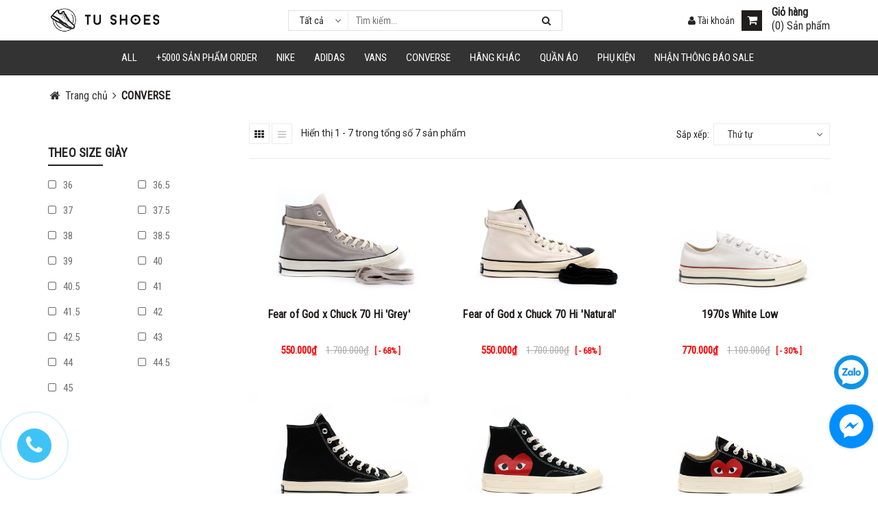

--- FILE ---
content_type: text/html; charset=utf-8
request_url: https://tushoes.vn/converse
body_size: 21324
content:
<!DOCTYPE html>
<html lang="vi">
	<head>
		<meta name="facebook-domain-verification" content="73cxdenjrmlmfsrkr9uzg5xzlt6nyj" />
		<meta charset="UTF-8" />
		<meta name="viewport" content="width=device-width, initial-scale=1, maximum-scale=1">				
		<title>
			Converse
			
			
			 Shop Tú Shoes			
		</title>

		<!-- ================= Page description ================== -->
		
		<meta name="description" content="">
		
		<!-- ================= Meta ================== -->
		<meta name="keywords" content="CONVERSE, Shop Tú Shoes, tushoes.vn"/>		
		<link rel="canonical" href="https://tushoes.vn/converse"/>
		<meta name='revisit-after' content='1 days' />
		<meta name="robots" content="noodp,index,follow" />
		<!-- ================= Favicon ================== -->
		
		<link rel="icon" href="//bizweb.dktcdn.net/100/336/177/themes/693093/assets/favicon.png?1765952554929" type="image/x-icon" />
		
		<!-- ================= Google Fonts ================== -->		
		
		
		
		<link href="//fonts.googleapis.com/css?family=Open+Sans:400,700" rel="stylesheet" type="text/css" media="all" />
		
		
		
		
		
		
		
		
		<link href="//fonts.googleapis.com/css?family=Roboto:400" rel="stylesheet" type="text/css" media="all" />
		
		<link href="https://fonts.googleapis.com/css?family=Roboto:400,400i&amp;subset=vietnamese" rel="stylesheet">
		<link href="https://fonts.googleapis.com/css?family=Open+Sans:300,300i,400,400i,600,600i,700,700i,800,800i&amp;subset=vietnamese" rel="stylesheet">
			
		<!-- Facebook Open Graph meta tags -->
		
  <meta property="og:type" content="collection">
  <meta property="og:title" content="CONVERSE">
  <meta property="og:image" content="http://bizweb.dktcdn.net/assets/themes_support/noimage.gif">
  <meta property="og:image:secure_url" content="https://bizweb.dktcdn.net/assets/themes_support/noimage.gif">
  <meta property="og:price:currency" content="VND">


  <meta property="og:description" content="">

  <meta property="og:url" content="https://tushoes.vn/converse">
  <meta property="og:site_name" content="Shop Tú Shoes">		
		<!-- Plugin CSS -->			
		<link rel="stylesheet" href="https://maxcdn.bootstrapcdn.com/bootstrap/3.3.7/css/bootstrap.min.css" integrity="sha384-BVYiiSIFeK1dGmJRAkycuHAHRg32OmUcww7on3RYdg4Va+PmSTsz/K68vbdEjh4u" crossorigin="anonymous">

		<link rel="stylesheet" href="//maxcdn.bootstrapcdn.com/font-awesome/4.5.0/css/font-awesome.min.css">
		<link href="https://fonts.googleapis.com/css?family=Roboto+Condensed" rel="stylesheet">

		<link href="//bizweb.dktcdn.net/100/336/177/themes/693093/assets/owl.carousel.min.css?1765952554929" rel="stylesheet" type="text/css" media="all" />
		<!-- Build Main CSS -->								
		<link href="//bizweb.dktcdn.net/100/336/177/themes/693093/assets/base.scss.css?1765952554929" rel="stylesheet" type="text/css" media="all" />		
		<link href="//bizweb.dktcdn.net/100/336/177/themes/693093/assets/font.scss.css?1765952554929" rel="stylesheet" type="text/css" media="all" />		
		<link href="//bizweb.dktcdn.net/100/336/177/themes/693093/assets/style.scss.css?1765952554929" rel="stylesheet" type="text/css" media="all" />		
		<link href="//bizweb.dktcdn.net/100/336/177/themes/693093/assets/update.scss.css?1765952554929" rel="stylesheet" type="text/css" media="all" />		
		<link href="//bizweb.dktcdn.net/100/336/177/themes/693093/assets/module.scss.css?1765952554929" rel="stylesheet" type="text/css" media="all" />
		<link href="//bizweb.dktcdn.net/100/336/177/themes/693093/assets/responsive.scss.css?1765952554929" rel="stylesheet" type="text/css" media="all" />
		<link href="//bizweb.dktcdn.net/100/336/177/themes/693093/assets/fix.scss.css?1765952554929" rel="stylesheet" type="text/css" media="all" />
		<!-- Header JS -->	
		<script src="//bizweb.dktcdn.net/100/336/177/themes/693093/assets/jquery-2.2.3.min.js?1765952554929" type="text/javascript"></script> 



		
	<script>
	  var iwish_template='collection';
	  var iwish_cid=parseInt('0',10);	  
	</script>
	<script src="//bizweb.dktcdn.net/100/336/177/themes/693093/assets/iwishheader.js?1765952554929" type="text/javascript"></script>

		<!-- Bizweb javascript customer -->
				

		

		<!-- Bizweb conter for header -->
		<script>
	var Bizweb = Bizweb || {};
	Bizweb.store = 'tushoes.mysapo.net';
	Bizweb.id = 336177;
	Bizweb.theme = {"id":693093,"name":"DQ Furniture","role":"main"};
	Bizweb.template = 'collection';
	if(!Bizweb.fbEventId)  Bizweb.fbEventId = 'xxxxxxxx-xxxx-4xxx-yxxx-xxxxxxxxxxxx'.replace(/[xy]/g, function (c) {
	var r = Math.random() * 16 | 0, v = c == 'x' ? r : (r & 0x3 | 0x8);
				return v.toString(16);
			});		
</script>
<script>
	(function () {
		function asyncLoad() {
			var urls = ["//static.zotabox.com/a/9/a9f4e8d6f2a9686909739ed8b6c3d77f/widgets.js?store=tushoes.mysapo.net","//static.zotabox.com/a/9/a9f4e8d6f2a9686909739ed8b6c3d77f/widgets.js?store=tushoes.mysapo.net","//static.zotabox.com/a/9/a9f4e8d6f2a9686909739ed8b6c3d77f/widgets.js?store=tushoes.mysapo.net","https://contactform.sapoapps.vn/ContactForm/ContactFormAsset/ContactFormScript?store=tushoes.mysapo.net","//static.zotabox.com/a/9/a9f4e8d6f2a9686909739ed8b6c3d77f/widgets.js?store=tushoes.mysapo.net","https://file.hstatic.net/1000405773/file/ega.addon-promo-box.v1.0.0.trademark.min_a8ff0a342fe74952af6b4fc2c0820c1c.js?store=tushoes.mysapo.net","https://aff.sapoapps.vn/api/proxy/scripttag.js?store=tushoes.mysapo.net","//static.zotabox.com/a/9/a9f4e8d6f2a9686909739ed8b6c3d77f/widgets.js?store=tushoes.mysapo.net","//static.zotabox.com/a/9/a9f4e8d6f2a9686909739ed8b6c3d77f/widgets.js?store=tushoes.mysapo.net"];
			for (var i = 0; i < urls.length; i++) {
				var s = document.createElement('script');
				s.type = 'text/javascript';
				s.async = true;
				s.src = urls[i];
				var x = document.getElementsByTagName('script')[0];
				x.parentNode.insertBefore(s, x);
			}
		};
		window.attachEvent ? window.attachEvent('onload', asyncLoad) : window.addEventListener('load', asyncLoad, false);
	})();
</script>


<script>
	window.BizwebAnalytics = window.BizwebAnalytics || {};
	window.BizwebAnalytics.meta = window.BizwebAnalytics.meta || {};
	window.BizwebAnalytics.meta.currency = 'VND';
	window.BizwebAnalytics.tracking_url = '/s';

	var meta = {};
	
	
	for (var attr in meta) {
	window.BizwebAnalytics.meta[attr] = meta[attr];
	}
</script>

	
		<script src="/dist/js/stats.min.js?v=96f2ff2"></script>
	



<!-- Global site tag (gtag.js) - Google Analytics -->
<script async src="https://www.googletagmanager.com/gtag/js?id=UA-130524433-1"></script>
<script>
  window.dataLayer = window.dataLayer || [];
  function gtag(){dataLayer.push(arguments);}
  gtag('js', new Date());

  gtag('config', 'UA-130524433-1');
</script>
<script>

	window.enabled_enhanced_ecommerce = true;

</script>




<!--Facebook Pixel Code-->
<script>
	!function(f, b, e, v, n, t, s){
	if (f.fbq) return; n = f.fbq = function(){
	n.callMethod?
	n.callMethod.apply(n, arguments):n.queue.push(arguments)}; if (!f._fbq) f._fbq = n;
	n.push = n; n.loaded = !0; n.version = '2.0'; n.queue =[]; t = b.createElement(e); t.async = !0;
	t.src = v; s = b.getElementsByTagName(e)[0]; s.parentNode.insertBefore(t, s)}
	(window,
	document,'script','https://connect.facebook.net/en_US/fbevents.js');
	fbq('init', '1102668810638087', {} , {'agent': 'plsapo'}); // Insert your pixel ID here.
	fbq('init', '8618739771543544', {} , {'agent': 'plsapo'}); // Insert your pixel ID here.
	fbq('init', '1649092425460123', {} , {'agent': 'plsapo'}); // Insert your pixel ID here.
	fbq('init', '1114639963028880', {} , {'agent': 'plsapo'}); // Insert your pixel ID here.
	fbq('track', 'PageView',{},{ eventID: Bizweb.fbEventId });
	
</script>
<noscript>
	<img height='1' width='1' style='display:none' src='https://www.facebook.com/tr?id=1102668810638087,8618739771543544,1649092425460123,1114639963028880&ev=PageView&noscript=1' />
</noscript>
<!--DO NOT MODIFY-->
<!--End Facebook Pixel Code-->



<script>
	var eventsListenerScript = document.createElement('script');
	eventsListenerScript.async = true;
	
	eventsListenerScript.src = "/dist/js/store_events_listener.min.js?v=1b795e9";
	
	document.getElementsByTagName('head')[0].appendChild(eventsListenerScript);
</script>





		
		<link href="//bizweb.dktcdn.net/100/336/177/themes/693093/assets/iwish.css?1765952554929" rel="stylesheet" type="text/css" media="all" />
		<script>var ProductReviewsAppUtil=ProductReviewsAppUtil || {};</script>
	</head>
	<body>		
		<!-- Main content -->

		<header class="header">	
	<div class="topbar hidden-lg hidden-md">
		<div class="container">
			<div class="row">
				<div class="col-xs-6 col-sm-6 col-md-7 a-left">

					<span class="header-contact-item"><i class="fa fa-phone-square"></i>
						<a href="tel:"></a>
					</span>
					<span class="hidden-xs hidden-sm fix-iconline"> | </span>
					<span class="header-contact-item hidden-sm  hidden-xs "><i class="fa fa-envelope"></i>
						<a href="mailto:"></a>
					</span>

				</div>
				<div class="col-xs-6 col-sm-6 col-md-5 col-xs-12">
					<div class="top-cart-contain f-right">
						<div class="pull-right dropdown-toggle account">
							<a href="/account" class="header-icon" style="font-size: 14px;"><i class="fa fa-user"></i> Tài khoản</a>
							<ul class="dropdown-content dr-left" style="width: 200px;line-height: 26px;">
																
								<li><a href="/account/register"><i class="fa fa-user-plus"></i> Đăng ký</a></li>
								<li><a href="/account/login"><i class="fa  fa-sign-in"></i> Đăng nhập</a></li>								

									
								
							</ul>
						</div>
						<div class="pull-right dropdown-toggle account hidden-xs fixcheckout">
							<a href="/checkout" class="header-icon" style="font-size: 14px;"><i class="fa fa-check-circle-o"></i> Thanh toán</a>
						</div>
					</div>
				</div>

			</div>
		</div>
	</div>
	<div class="container relative">
		<div class="menu-bar hidden-md hidden-lg">
			<img src="//bizweb.dktcdn.net/100/336/177/themes/693093/assets/menu-bar.png?1765952554929" alt="menu bar" />
		</div>



		<div class="header-main">
			<div class="row">

				<div class="col-xs-6 col-md-2 col-sm-2 a-center">
					<div class="logo">						
						
						<a href="/" class="logo-wrapper ">					
							<img src="//bizweb.dktcdn.net/100/336/177/themes/693093/assets/logo.png?1765952554929" alt="logo ">					
						</a>
												
					</div>
				</div>
				<div class="col-xs-2 col-md-6 col-sm-8">


					<div class="pull-right">
						<div class="header_search">
							<div class="icon-search-mobile hidden-sm hidden-md hidden-lg">
								<i class="fa fa-search"></i>
							</div>
							<form class="input-group search-bar" action="/search" method="get" role="search">
								<div class="collection-selector">
									<div class="search_text">Tất cả</div>
									<div id="search_info" class="list_search" style="display: none;">
										  
										<div class="search_item" data-coll-id="4279327">Vomero 5</div>
										  
										<div class="search_item" data-coll-id="4279326">P-6000</div>
										  
										<div class="search_item" data-coll-id="4246599">Puma</div>
										  
										<div class="search_item" data-coll-id="4142635">ReactX Rejuven8</div>
										  
										<div class="search_item" data-coll-id="3731240">V2k</div>
										  
										<div class="search_item" data-coll-id="3437623">Air Jordan 1 Low - Best</div>
										  
										<div class="search_item" data-coll-id="3415680">A.sics</div>
										  
										<div class="search_item" data-coll-id="3337438">Best Quality</div>
										  
										<div class="search_item" data-coll-id="3285455">Hastag</div>
										  
										<div class="search_item" data-coll-id="3257256">Onit.suka Ti.ger</div>
										  
										<div class="search_item" data-coll-id="3221649">Salomon</div>
										  
										<div class="search_item" data-coll-id="3169503">Quần Áo Order</div>
										  
										<div class="search_item" data-coll-id="3167058">BLCG</div>
										  
										<div class="search_item" data-coll-id="3148155">adiFOM</div>
										  
										<div class="search_item" data-coll-id="3139612">Air Max 97</div>
										  
										<div class="search_item" data-coll-id="3122360">Samba</div>
										  
										<div class="search_item" data-coll-id="3096540">Blazer Mid</div>
										  
										<div class="search_item" data-coll-id="3072859">LV</div>
										  
										<div class="search_item" data-coll-id="3071765">Áo Phông - Polo</div>
										  
										<div class="search_item" data-coll-id="3025219">SWEATPANT</div>
										  
										<div class="search_item" data-coll-id="3025218">SWEATER</div>
										  
										<div class="search_item" data-coll-id="3025217">HOODIE</div>
										  
										<div class="search_item" data-coll-id="3025216">JACKET</div>
										  
										<div class="search_item" data-coll-id="2886856">Air Jordan 3 Rep 1:1</div>
										  
										<div class="search_item" data-coll-id="2885118">STARTER</div>
										  
										<div class="search_item" data-coll-id="2883848">Sale 40-80</div>
										  
										<div class="search_item" data-coll-id="2882679">Air Jordan 4 Rep 1:1</div>
										  
										<div class="search_item" data-coll-id="2882657">Dunk & SB Dunk Rep 1:1</div>
										  
										<div class="search_item" data-coll-id="2881451">A BA.THING APE Rep 1:1</div>
										  
										<div class="search_item" data-coll-id="2881450">Blazer Rep 1:1</div>
										  
										<div class="search_item" data-coll-id="2881449">Air Jordan 1 Mid & High Rep 1:1</div>
										  
										<div class="search_item" data-coll-id="2881448">Air Jordan 1 Low Rep 1:1</div>
										  
										<div class="search_item" data-coll-id="2881447">Air Force 1 Rep 1:1</div>
										  
										<div class="search_item" data-coll-id="2881446">Sneaker Rep 1:1</div>
										  
										<div class="search_item" data-coll-id="2876116">DÉP</div>
										  
										<div class="search_item" data-coll-id="2858252">MC.QUEEN</div>
										  
										<div class="search_item" data-coll-id="2858244">EQ21</div>
										  
										<div class="search_item" data-coll-id="2857350">A BA.THING APE</div>
										  
										<div class="search_item" data-coll-id="2844461">FORUM 84</div>
										  
										<div class="search_item" data-coll-id="2788801">25%</div>
										  
										<div class="search_item" data-coll-id="2788800">15%</div>
										  
										<div class="search_item" data-coll-id="2712830">CONVERSE</div>
										  
										<div class="search_item" data-coll-id="2530712">Air Tailwind</div>
										  
										<div class="search_item" data-coll-id="2482513">Air Jordan 4</div>
										  
										<div class="search_item" data-coll-id="2482511">Air Jordan 3</div>
										  
										<div class="search_item" data-coll-id="2449537">Blazer</div>
										  
										<div class="search_item" data-coll-id="2304930">SB DUNK</div>
										  
										<div class="search_item" data-coll-id="2283864">50%</div>
										  
										<div class="search_item" data-coll-id="2283863">40%</div>
										  
										<div class="search_item" data-coll-id="2283861">30%</div>
										
										<div class="liner_search"></div>
										<div class="search_item active" data-coll-id="0">Tất cả</div>
									</div>
								</div>
								<input style="padding-left: 102px;" type="search" name="query" value="" placeholder="Tìm kiếm... " class="input-group-field st-default-search-input search-text" autocomplete="off">
								<span class="input-group-btn">
									<button class="btn icon-fallback-text">
										<i class="fa fa-search"></i>
									</button>
								</span>
							</form>
						</div>
					</div>
				</div>
				<div class="col-xs-3  col-md-4 col-sm-2">
					<div class="top-cart-contain f-right">
						<div class="mini-cart text-xs-center pull-right">
							<div class="heading-cart">
								<a href="/cart" class="cart-label header-icon">
									<i class="fa fa-shopping-cart"></i>
									<div class="cart-info hidden-sm hidden-xs">
										<label style=" line-height: 1; ">Giỏ hàng</label>
										(<span class="cartCount count_item_pr" id="cart-total">0</span>) Sản phẩm
									</div>
								</a>
							</div>	
							<div class="top-cart-content hidden-md hidden-sm hidden-xs">					
								<ul id="cart-sidebar" class="mini-products-list count_li">
									<li class="list-item">
										<ul></ul>
									</li>
									<li class="action">
										<ul>
											<li class="li-fix-1">
												<div class="top-subtotal">
													Tổng tiền thanh toán: 
													<span class="price"></span>
												</div>
											</li>
											<li class="li-fix-2" style="">
												<div class="actions">
													<a href="/cart" class="btn btn-primary">
														<span>Giỏ hàng</span>
													</a>
													<a href="/checkout" class="btn btn-checkout btn-gray">
														<span>Thanh toán</span>
													</a>
												</div>
											</li>
										</ul>
									</li>
								</ul>
							</div>
						</div>		





					</div>

					<div class="top-cart-contain f-right hidden-sm hidden-xs">
						<div class="pull-right dropdown-toggle account">
							<a href="/account" class="header-icon" style="font-size: 14px;"><i class="fa fa-user"></i> Tài khoản</a>
							<ul class="dropdown-content dr-left" style="width: 200px;line-height: 26px;">
																
								<li><a href="/account/register"><i class="fa fa-user-plus"></i> Đăng ký</a></li>
								<li><a href="/account/login"><i class="fa  fa-sign-in"></i> Đăng nhập</a></li>								

									
								
							</ul>
						</div>

					</div>
				</div>


				<div class="col-xs-12">
					<nav>
						<ul id="nav-mobile" class="nav hidden-md hidden-lg">
							


							
							<li class="nav-item ">
								<a href="/all" class="nav-link">ALL</a>
								<i class="fa fa-angle-right"></i>
								<ul class="dropdown-menu">
									

								</ul>

							</li>

							
							


							
							<li class="nav-item "><a class="nav-link" href="https://khosneaker.vn/">+5000 Sản Phẩm Order</a></li>		
							
							


							
							<li class="nav-item ">
								<a href="/nike" class="nav-link">NIKE</a>
								<i class="fa fa-angle-right"></i>
								<ul class="dropdown-menu">
									
									
									<li class="nav-item-lv2">
										<a class="nav-link" href="/air-jordan-1-low-best">Air Jordan 1 Low - Best</a>
									</li>
									
									
									
									<li class="nav-item-lv2">
										<a class="nav-link" href="/air-force-1">Air Force 1</a>
									</li>
									
									
									
									<li class="nav-item-lv2">
										<a class="nav-link" href="/air-jordan-1">Air Jordan 1 Low</a>
									</li>
									
									
									
									<li class="nav-item-lv2">
										<a class="nav-link" href="/jordan1-mid">Air Jordan 1 Mid & High</a>
									</li>
									
									
									
									<li class="nav-item-lv2">
										<a class="nav-link" href="/air-jordan-3">Air Jordan 3</a>
									</li>
									
									
									
									<li class="nav-item-lv2">
										<a class="nav-link" href="/air-jordan-4">Air Jordan 4</a>
									</li>
									
									
									
									<li class="nav-item-lv2">
										<a class="nav-link" href="/air-max-1">Air Max 1</a>
									</li>
									
									
									
									<li class="nav-item-lv2">
										<a class="nav-link" href="/air-max-270">Air Max 270</a>
									</li>
									
									
									
									<li class="nav-item-lv2">
										<a class="nav-link" href="/air-max-97">Air Max 97</a>
									</li>
									
									
									
									<li class="nav-item-lv2">
										<a class="nav-link" href="/air-tailwind">Air Tailwind</a>
									</li>
									
									
									
									<li class="nav-item-lv2">
										<a class="nav-link" href="/blazer">Blazer</a>
									</li>
									
									
									
									<li class="nav-item-lv2">
										<a class="nav-link" href="/blazer-mid">Blazer Mid</a>
									</li>
									
									
									
									<li class="nav-item-lv2">
										<a class="nav-link" href="/cortez-classic">Cortez Classic</a>
									</li>
									
									
									
									<li class="nav-item-lv2">
										<a class="nav-link" href="/m2k-tekno">M2K Tekno</a>
									</li>
									
									
									
									<li class="nav-item-lv2">
										<a class="nav-link" href="/sb">SB Dunk</a>
									</li>
									
									
									
									<li class="nav-item-lv2">
										<a class="nav-link" href="/v2k">V2k</a>
									</li>
									
									
									
									<li class="nav-item-lv2">
										<a class="nav-link" href="/vapormax">VAPORMAX</a>
									</li>
									
									
									
									<li class="nav-item-lv2">
										<a class="nav-link" href="/zoom-pegasus-turbo">Zoom Pegasus Turbo</a>
									</li>
									
									
									
									<li class="nav-item-lv2">
										<a class="nav-link" href="/reactx-rejuven8">ReactX Rejuven8</a>
									</li>
									
									
									
									<li class="nav-item-lv2">
										<a class="nav-link" href="/p-6000">P-6000</a>
									</li>
									
									
									
									<li class="nav-item-lv2">
										<a class="nav-link" href="/vomero-5">Vomero 5</a>
									</li>
									
									

								</ul>

							</li>

							
							


							
							<li class="nav-item ">
								<a href="/adidas" class="nav-link">Adidas</a>
								<i class="fa fa-angle-right"></i>
								<ul class="dropdown-menu">
									
									
									<li class="nav-item-lv2">
										<a class="nav-link" href="/eq21">EQ21</a>
									</li>
									
									
									
									<li class="nav-item-lv2">
										<a class="nav-link" href="/forum-84">FORUM 84</a>
									</li>
									
									
									
									<li class="nav-item-lv2">
										<a class="nav-link" href="/ultra-boost">Ultra Boost</a>
									</li>
									
									
									
									<li class="nav-item-lv2">
										<a class="nav-link" href="/stan-smith">Stan Smith</a>
									</li>
									
									
									
									<li class="nav-item-lv2">
										<a class="nav-link" href="/superstar">SuperStar</a>
									</li>
									
									
									
									<li class="nav-item-lv2">
										<a class="nav-link" href="/yeezy">Yeezy Boost</a>
									</li>
									
									
									
									<li class="nav-item-lv2">
										<a class="nav-link" href="/samba">SAMBA</a>
									</li>
									
									
									
									<li class="nav-item-lv2">
										<a class="nav-link" href="/adifom">adiFOM</a>
									</li>
									
									

								</ul>

							</li>

							
							


							
							<li class="nav-item ">
								<a href="/vans" class="nav-link">VANS</a>
								<i class="fa fa-angle-right"></i>
								<ul class="dropdown-menu">
									
									
									<li class="nav-item-lv2">
										<a class="nav-link" href="/era-95">Era 95</a>
									</li>
									
									
									
									<li class="nav-item-lv2">
										<a class="nav-link" href="/old-skool">Old skool</a>
									</li>
									
									
									
									<li class="nav-item-lv2">
										<a class="nav-link" href="/style-36">Style 36</a>
									</li>
									
									
									
									<li class="nav-item-lv2">
										<a class="nav-link" href="/sk8">Sk8</a>
									</li>
									
									
									
									<li class="nav-item-lv2">
										<a class="nav-link" href="/slip-on">Slip on</a>
									</li>
									
									
									
									<li class="nav-item-lv2">
										<a class="nav-link" href="/vault">Vault</a>
									</li>
									
									

								</ul>

							</li>

							
							


							
							<li class="nav-item active">
								<a href="/converse" class="nav-link">CONVERSE</a>
								<i class="fa fa-angle-right"></i>
								<ul class="dropdown-menu">
									
									
									<li class="nav-item-lv2">
										<a class="nav-link" href="/1970s">1970s</a>
									</li>
									
									
									
									<li class="nav-item-lv2">
										<a class="nav-link" href="/chuck-70s-x-cdg">Chuck 70s x CDG</a>
									</li>
									
									

								</ul>

							</li>

							
							


							
							<li class="nav-item ">
								<a href="/luxury" class="nav-link">HÃNG KHÁC</a>
								<i class="fa fa-angle-right"></i>
								<ul class="dropdown-menu">
									
									
									<li class="nav-item-lv2">
										<a class="nav-link" href="/a-ba-thing-ape">A BA.THING APE</a>
									</li>
									
									
									
									<li class="nav-item-lv2">
										<a class="nav-link" href="/balenciaga">Balen.ciaga</a>
									</li>
									
									
									
									<li class="nav-item-lv2">
										<a class="nav-link" href="/dep">DÉP</a>
									</li>
									
									
									
									<li class="nav-item-lv2">
										<a class="nav-link" href="/gucci">Gu.cci</a>
									</li>
									
									
									
									<li class="nav-item-lv2">
										<a class="nav-link" href="/mlb">MLB</a>
									</li>
									
									
									
									<li class="nav-item-lv2">
										<a class="nav-link" href="/mc-queen-1">MC.QUEEN</a>
									</li>
									
									
									
									<li class="nav-item-lv2">
										<a class="nav-link" href="/new-balance">New balance</a>
									</li>
									
									
									
									<li class="nav-item-lv2">
										<a class="nav-link" href="/starter">STARTER</a>
									</li>
									
									
									
									<li class="nav-item-lv2">
										<a class="nav-link" href="/lv">LV</a>
									</li>
									
									
									
									<li class="nav-item-lv2">
										<a class="nav-link" href="/blcg">BLCG</a>
									</li>
									
									
									
									<li class="nav-item-lv2">
										<a class="nav-link" href="/salomon">Salomon</a>
									</li>
									
									
									
									<li class="nav-item-lv2">
										<a class="nav-link" href="/onitsuka-tiger">Onitsuka Tiger</a>
									</li>
									
									
									
									<li class="nav-item-lv2">
										<a class="nav-link" href="/asics">Asics</a>
									</li>
									
									
									
									<li class="nav-item-lv2">
										<a class="nav-link" href="/puma">Puma</a>
									</li>
									
									

								</ul>

							</li>

							
							


							
							<li class="nav-item ">
								<a href="/fashion" class="nav-link">Quần Áo</a>
								<i class="fa fa-angle-right"></i>
								<ul class="dropdown-menu">
									
									
									<li class="nav-item-lv2">
										<a class="nav-link" href="/ao-phong-polo">Áo Phông - Polo</a>
									</li>
									
									
									
									<li class="nav-item-lv2">
										<a class="nav-link" href="/sweatpant">SWEATPANT</a>
									</li>
									
									
									
									<li class="nav-item-lv2">
										<a class="nav-link" href="/sweater">SWEATER</a>
									</li>
									
									
									
									<li class="nav-item-lv2">
										<a class="nav-link" href="/hoodie">HOODIE</a>
									</li>
									
									
									
									<li class="nav-item-lv2">
										<a class="nav-link" href="/jacket">JACKET</a>
									</li>
									
									
									
									<li class="nav-item-lv2">
										<a class="nav-link" href="https://minmoclo.com/">Quần Áo Order</a>
									</li>
									
									

								</ul>

							</li>

							
							


							
							<li class="nav-item ">
								<a href="/phu-kien" class="nav-link">Phụ Kiện</a>
								<i class="fa fa-angle-right"></i>
								<ul class="dropdown-menu">
									

								</ul>

							</li>

							
							


							
							<li class="nav-item "><a class="nav-link" href="/lien-he">Nhận Thông Báo SALE</a></li>		
							
							
						</ul>
					</nav>
				</div>
			</div>
		</div>
	</div>

	<div class="hidden-sm hidden-xs static">

		<nav>
	<div class="container">
		<ul id="nav" class="nav hidden-xs hidden-sm">
			
			
			
			
			
			
			<li class="nav-item ">
				<a href="/all" class="nav-link">ALL <i class="fa fa-angle-down" data-toggle="dropdown"></i></a>

							
				<ul class="dropdown-menu">
					

				</ul>
				
			</li>

			
			
			
			
			
			
			
			<li class="nav-item "><a class="nav-link" href="https://khosneaker.vn/">+5000 Sản Phẩm Order</a></li>

			
			
			
			
			
			
			
			<li class="nav-item ">
				<a href="/nike" class="nav-link">NIKE <i class="fa fa-angle-down" data-toggle="dropdown"></i></a>

							
				<ul class="dropdown-menu">
					
					
					<li class="nav-item-lv2">
						<a class="nav-link" href="/air-jordan-1-low-best">Air Jordan 1 Low - Best</a>
					</li>
					
					
					
					<li class="nav-item-lv2">
						<a class="nav-link" href="/air-force-1">Air Force 1</a>
					</li>
					
					
					
					<li class="nav-item-lv2">
						<a class="nav-link" href="/air-jordan-1">Air Jordan 1 Low</a>
					</li>
					
					
					
					<li class="nav-item-lv2">
						<a class="nav-link" href="/jordan1-mid">Air Jordan 1 Mid & High</a>
					</li>
					
					
					
					<li class="nav-item-lv2">
						<a class="nav-link" href="/air-jordan-3">Air Jordan 3</a>
					</li>
					
					
					
					<li class="nav-item-lv2">
						<a class="nav-link" href="/air-jordan-4">Air Jordan 4</a>
					</li>
					
					
					
					<li class="nav-item-lv2">
						<a class="nav-link" href="/air-max-1">Air Max 1</a>
					</li>
					
					
					
					<li class="nav-item-lv2">
						<a class="nav-link" href="/air-max-270">Air Max 270</a>
					</li>
					
					
					
					<li class="nav-item-lv2">
						<a class="nav-link" href="/air-max-97">Air Max 97</a>
					</li>
					
					
					
					<li class="nav-item-lv2">
						<a class="nav-link" href="/air-tailwind">Air Tailwind</a>
					</li>
					
					
					
					<li class="nav-item-lv2">
						<a class="nav-link" href="/blazer">Blazer</a>
					</li>
					
					
					
					<li class="nav-item-lv2">
						<a class="nav-link" href="/blazer-mid">Blazer Mid</a>
					</li>
					
					
					
					<li class="nav-item-lv2">
						<a class="nav-link" href="/cortez-classic">Cortez Classic</a>
					</li>
					
					
					
					<li class="nav-item-lv2">
						<a class="nav-link" href="/m2k-tekno">M2K Tekno</a>
					</li>
					
					
					
					<li class="nav-item-lv2">
						<a class="nav-link" href="/sb">SB Dunk</a>
					</li>
					
					
					
					<li class="nav-item-lv2">
						<a class="nav-link" href="/v2k">V2k</a>
					</li>
					
					
					
					<li class="nav-item-lv2">
						<a class="nav-link" href="/vapormax">VAPORMAX</a>
					</li>
					
					
					
					<li class="nav-item-lv2">
						<a class="nav-link" href="/zoom-pegasus-turbo">Zoom Pegasus Turbo</a>
					</li>
					
					
					
					<li class="nav-item-lv2">
						<a class="nav-link" href="/reactx-rejuven8">ReactX Rejuven8</a>
					</li>
					
					
					
					<li class="nav-item-lv2">
						<a class="nav-link" href="/p-6000">P-6000</a>
					</li>
					
					
					
					<li class="nav-item-lv2">
						<a class="nav-link" href="/vomero-5">Vomero 5</a>
					</li>
					
					

				</ul>
				
			</li>

			
			
			
			
			
			
			
			<li class="nav-item ">
				<a href="/adidas" class="nav-link">Adidas <i class="fa fa-angle-down" data-toggle="dropdown"></i></a>

							
				<ul class="dropdown-menu">
					
					
					<li class="nav-item-lv2">
						<a class="nav-link" href="/eq21">EQ21</a>
					</li>
					
					
					
					<li class="nav-item-lv2">
						<a class="nav-link" href="/forum-84">FORUM 84</a>
					</li>
					
					
					
					<li class="nav-item-lv2">
						<a class="nav-link" href="/ultra-boost">Ultra Boost</a>
					</li>
					
					
					
					<li class="nav-item-lv2">
						<a class="nav-link" href="/stan-smith">Stan Smith</a>
					</li>
					
					
					
					<li class="nav-item-lv2">
						<a class="nav-link" href="/superstar">SuperStar</a>
					</li>
					
					
					
					<li class="nav-item-lv2">
						<a class="nav-link" href="/yeezy">Yeezy Boost</a>
					</li>
					
					
					
					<li class="nav-item-lv2">
						<a class="nav-link" href="/samba">SAMBA</a>
					</li>
					
					
					
					<li class="nav-item-lv2">
						<a class="nav-link" href="/adifom">adiFOM</a>
					</li>
					
					

				</ul>
				
			</li>

			
			
			
			
			
			
			
			<li class="nav-item ">
				<a href="/vans" class="nav-link">VANS <i class="fa fa-angle-down" data-toggle="dropdown"></i></a>

							
				<ul class="dropdown-menu">
					
					
					<li class="nav-item-lv2">
						<a class="nav-link" href="/era-95">Era 95</a>
					</li>
					
					
					
					<li class="nav-item-lv2">
						<a class="nav-link" href="/old-skool">Old skool</a>
					</li>
					
					
					
					<li class="nav-item-lv2">
						<a class="nav-link" href="/style-36">Style 36</a>
					</li>
					
					
					
					<li class="nav-item-lv2">
						<a class="nav-link" href="/sk8">Sk8</a>
					</li>
					
					
					
					<li class="nav-item-lv2">
						<a class="nav-link" href="/slip-on">Slip on</a>
					</li>
					
					
					
					<li class="nav-item-lv2">
						<a class="nav-link" href="/vault">Vault</a>
					</li>
					
					

				</ul>
				
			</li>

			
			
			
			
			
			
			
			<li class="nav-item active">
				<a href="/converse" class="nav-link">CONVERSE <i class="fa fa-angle-down" data-toggle="dropdown"></i></a>

							
				<ul class="dropdown-menu">
					
					
					<li class="nav-item-lv2">
						<a class="nav-link" href="/1970s">1970s</a>
					</li>
					
					
					
					<li class="nav-item-lv2">
						<a class="nav-link" href="/chuck-70s-x-cdg">Chuck 70s x CDG</a>
					</li>
					
					

				</ul>
				
			</li>

			
			
			
			
			
			
			
			<li class="nav-item ">
				<a href="/luxury" class="nav-link">HÃNG KHÁC <i class="fa fa-angle-down" data-toggle="dropdown"></i></a>

							
				<ul class="dropdown-menu">
					
					
					<li class="nav-item-lv2">
						<a class="nav-link" href="/a-ba-thing-ape">A BA.THING APE</a>
					</li>
					
					
					
					<li class="nav-item-lv2">
						<a class="nav-link" href="/balenciaga">Balen.ciaga</a>
					</li>
					
					
					
					<li class="nav-item-lv2">
						<a class="nav-link" href="/dep">DÉP</a>
					</li>
					
					
					
					<li class="nav-item-lv2">
						<a class="nav-link" href="/gucci">Gu.cci</a>
					</li>
					
					
					
					<li class="nav-item-lv2">
						<a class="nav-link" href="/mlb">MLB</a>
					</li>
					
					
					
					<li class="nav-item-lv2">
						<a class="nav-link" href="/mc-queen-1">MC.QUEEN</a>
					</li>
					
					
					
					<li class="nav-item-lv2">
						<a class="nav-link" href="/new-balance">New balance</a>
					</li>
					
					
					
					<li class="nav-item-lv2">
						<a class="nav-link" href="/starter">STARTER</a>
					</li>
					
					
					
					<li class="nav-item-lv2">
						<a class="nav-link" href="/lv">LV</a>
					</li>
					
					
					
					<li class="nav-item-lv2">
						<a class="nav-link" href="/blcg">BLCG</a>
					</li>
					
					
					
					<li class="nav-item-lv2">
						<a class="nav-link" href="/salomon">Salomon</a>
					</li>
					
					
					
					<li class="nav-item-lv2">
						<a class="nav-link" href="/onitsuka-tiger">Onitsuka Tiger</a>
					</li>
					
					
					
					<li class="nav-item-lv2">
						<a class="nav-link" href="/asics">Asics</a>
					</li>
					
					
					
					<li class="nav-item-lv2">
						<a class="nav-link" href="/puma">Puma</a>
					</li>
					
					

				</ul>
				
			</li>

			
			
			
			
			
			
			
			<li class="nav-item ">
				<a href="/fashion" class="nav-link">Quần Áo <i class="fa fa-angle-down" data-toggle="dropdown"></i></a>

							
				<ul class="dropdown-menu">
					
					
					<li class="nav-item-lv2">
						<a class="nav-link" href="/ao-phong-polo">Áo Phông - Polo</a>
					</li>
					
					
					
					<li class="nav-item-lv2">
						<a class="nav-link" href="/sweatpant">SWEATPANT</a>
					</li>
					
					
					
					<li class="nav-item-lv2">
						<a class="nav-link" href="/sweater">SWEATER</a>
					</li>
					
					
					
					<li class="nav-item-lv2">
						<a class="nav-link" href="/hoodie">HOODIE</a>
					</li>
					
					
					
					<li class="nav-item-lv2">
						<a class="nav-link" href="/jacket">JACKET</a>
					</li>
					
					
					
					<li class="nav-item-lv2">
						<a class="nav-link" href="https://minmoclo.com/">Quần Áo Order</a>
					</li>
					
					

				</ul>
				
			</li>

			
			
			
			
			
			
			
			<li class="nav-item ">
				<a href="/phu-kien" class="nav-link">Phụ Kiện <i class="fa fa-angle-down" data-toggle="dropdown"></i></a>

							
				<ul class="dropdown-menu">
					

				</ul>
				
			</li>

			
			
			
			
			
			
			
			<li class="nav-item "><a class="nav-link" href="/lien-he">Nhận Thông Báo SALE</a></li>

			
			
		</ul>

	</div>
</nav>
	</div>

</header>

		<section class="bread-crumb">
	<div class="container">
		<div class="row">
			<div class="col-xs-12">

				<ul class="breadcrumb" itemscope itemtype="http://data-vocabulary.org/Breadcrumb">	

					<li class="home">
						<a itemprop="url" itemprop="url" href="/" ><span itemprop="title"><i class="fa fa-home"></i> Trang chủ</span></a>						
						<span><i class="fa fa-angle-right"></i></span>
					</li>
					
					
					<li><strong ><span itemprop="title"> CONVERSE</strong></li>
						
						
				</ul>
			</div>
		</div>
	</div>
</section>  

<div class="container">
	<div class="row">					
		<section class="main_container collection col-lg-9 col-md-9 col-lg-push-3 col-md-push-3">
			<div class="collection-image margin-bottom-30 hidden">
				<img src="//bizweb.dktcdn.net/100/336/177/themes/693093/assets/collection.jpg?1765952554929" alt="CONVERSE">
			</div>
			<h1 class="hidden title-head margin-top-0">Converse</h1>			
			<div class="category-products products">
					
				<div class="sortPagiBar">
	<div class="row">
		<div class="col-xs-5 col-sm-7">						
			<div class="view-mode">
				<a href="javascript:;" data-view="grid" >
					<b class="btn button-view-mode view-mode-grid active ">
						<i class="fa fa-th" aria-hidden="true"></i>					
					</b>
					<span>Lưới</span>
				</a>
				<a href="javascript:;" data-view="list" onclick="switchView('list')">
					<b class="btn button-view-mode view-mode-list ">
						<i class="fa fa-bars" aria-hidden="true"></i>
					</b>
					<span>Danh sách</span>
				</a>
				<div class="tt hidden-sm hidden-xs">
					
					
					
						
					
					

					

					
					
					
					
					
					

					
					<span class="hidden-sm hidden-xs">
						Hiển thị 1 - 7 trong tổng số 7 sản phẩm</span>
				</div>
			</div>
		</div>
		<div class="col-xs-7 col-sm-5 text-xs-left text-sm-right">
			<div id="sort-by">
				<label class="left hidden-xs">Sắp xếp: </label>
				<ul>
					<li><span>Thứ tự</span>
						<ul>                    
							<li><a href="javascript:;" onclick="sortby('default')">Mặc định</a></li>								
							<li><a href="javascript:;" onclick="sortby('alpha-asc')">A &rarr; Z</a></li>
							<li><a href="javascript:;" onclick="sortby('alpha-desc')">Z &rarr; A</a></li>
							<li><a href="javascript:;" onclick="sortby('price-asc')">Giá tăng dần</a></li>
							<li><a href="javascript:;" onclick="sortby('price-desc')">Giá giảm dần</a></li>
							<li><a href="javascript:;" onclick="sortby('created-desc')">Hàng mới nhất</a></li>
							<li><a href="javascript:;" onclick="sortby('created-asc')">Hàng cũ nhất</a></li>
						</ul>
					</li>
				</ul>
			</div>
		</div>
	</div>
</div>
				<section class="products-view products-view-grid">
	<div class="row">
		
		
		
		
		
		
		
		
		 
		
		
		
						
		<div class="col-xs-6 col-sm-4 col-lg-4">
			




 




















<div class="product-box">	
	<div class="product-thumbnail">		
		
		
		
		<a class="image_thumb" href="/fear-of-god-x-chuck-70-hi-grey" title="Fear of God x Chuck 70 Hi 'Grey'">
			<div class="product-image1">
				<img class="img-pro" src="//bizweb.dktcdn.net/thumb/large/100/336/177/products/dscf6678.jpg?v=1592988531653" alt="Fear of God x Chuck 70 Hi &#39;Grey&#39;" />
			</div>
			
			<div class="product-image1 second-image">
				<img class="img-pro" src="//bizweb.dktcdn.net/thumb/large/100/336/177/products/dscf6679.jpg?v=1592988533490" alt="Fear of God x Chuck 70 Hi &#39;Grey&#39;" />
			</div>
			
		</a>
		
		
		<div class="product-action clearfix">
			<div class="fix_bg" onclick="window.location.href='/fear-of-god-x-chuck-70-hi-grey'"></div>
			<form action="/cart/add" method="post" class="variants form-nut-grid" data-id="product-actions-18330328" enctype="multipart/form-data">

				<div>
					

					
				</div>
			</form>
		</div>
	</div>

	<div class="product-info a-center">

		<h3 class="product-name"><a href="/fear-of-god-x-chuck-70-hi-grey" title="Fear of God x Chuck 70 Hi 'Grey'">Fear of God x Chuck 70 Hi 'Grey'</a></h3>


		
		

		<div class="price-box clearfix">			
			<div class="special-price">
				<span class="price product-price">550.000₫</span>
			</div>
			
			<div class="old-price">															 
				<span class="price product-price-old">
					1.700.000₫			
				</span>
			</div>
				
			
			
		<div class="sale-flash"> [ -
68% 
]</div>
		
			
		</div>		
		
		
	</div>
	<div class="hidden">
		<form action="/cart/add" method="post" class="variants a-center form-nut-grid" data-id="product-actions-18330328" enctype="multipart/form-data">
			<div>				
				<div class="action-item">
					
					<input class="hidden" type="hidden" name="variantId" value="178140715" />
					<button class="btn btn-white btn-cart btn  left-to"   title="Chọn sản phẩm"  type="button" onclick="window.location.href='/fear-of-god-x-chuck-70-hi-grey'" >
						<i class="icon_plus"></i> Tùy chọn
					</button>
					
				</div>

			</div>
		</form>
	</div>

</div>			
		</div>		
		
		
		
		
		
		
		
		
		 
		
		
		
						
		<div class="col-xs-6 col-sm-4 col-lg-4">
			




 




















<div class="product-box">	
	<div class="product-thumbnail">		
		
		
		
		<a class="image_thumb" href="/fear-of-god-x-chuck-70-hi-natural" title="Fear of God x Chuck 70 Hi 'Natural'">
			<div class="product-image1">
				<img class="img-pro" src="//bizweb.dktcdn.net/thumb/large/100/336/177/products/dscf6683.jpg?v=1592988555770" alt="Fear of God x Chuck 70 Hi &#39;Natural&#39;" />
			</div>
			
			<div class="product-image1 second-image">
				<img class="img-pro" src="//bizweb.dktcdn.net/thumb/large/100/336/177/products/dscf6684.jpg?v=1592988557657" alt="Fear of God x Chuck 70 Hi &#39;Natural&#39;" />
			</div>
			
		</a>
		
		
		<div class="product-action clearfix">
			<div class="fix_bg" onclick="window.location.href='/fear-of-god-x-chuck-70-hi-natural'"></div>
			<form action="/cart/add" method="post" class="variants form-nut-grid" data-id="product-actions-18330287" enctype="multipart/form-data">

				<div>
					

					
				</div>
			</form>
		</div>
	</div>

	<div class="product-info a-center">

		<h3 class="product-name"><a href="/fear-of-god-x-chuck-70-hi-natural" title="Fear of God x Chuck 70 Hi 'Natural'">Fear of God x Chuck 70 Hi 'Natural'</a></h3>


		
		

		<div class="price-box clearfix">			
			<div class="special-price">
				<span class="price product-price">550.000₫</span>
			</div>
			
			<div class="old-price">															 
				<span class="price product-price-old">
					1.700.000₫			
				</span>
			</div>
				
			
			
		<div class="sale-flash"> [ -
68% 
]</div>
		
			
		</div>		
		
		
	</div>
	<div class="hidden">
		<form action="/cart/add" method="post" class="variants a-center form-nut-grid" data-id="product-actions-18330287" enctype="multipart/form-data">
			<div>				
				<div class="action-item">
					
					<input class="hidden" type="hidden" name="variantId" value="178140725" />
					<button class="btn btn-white btn-cart btn  left-to"   title="Chọn sản phẩm"  type="button" onclick="window.location.href='/fear-of-god-x-chuck-70-hi-natural'" >
						<i class="icon_plus"></i> Tùy chọn
					</button>
					
				</div>

			</div>
		</form>
	</div>

</div>			
		</div>		
		
		
		
		
		
		
		
		
		 
		
		
		
						
		<div class="col-xs-6 col-sm-4 col-lg-4">
			




 




















<div class="product-box">	
	<div class="product-thumbnail">		
		
		
		
		<a class="image_thumb" href="/1970s-white-low-rep-1-1" title="1970s White Low">
			<div class="product-image1">
				<img class="img-pro" src="//bizweb.dktcdn.net/thumb/large/100/336/177/products/dscf1455.jpg?v=1639913065997" alt="1970s White Low" />
			</div>
			
			<div class="product-image1 second-image">
				<img class="img-pro" src="//bizweb.dktcdn.net/thumb/large/100/336/177/products/dscf1456.jpg?v=1639913065997" alt="1970s White Low" />
			</div>
			
		</a>
		
		
		<div class="product-action clearfix">
			<div class="fix_bg" onclick="window.location.href='/1970s-white-low-rep-1-1'"></div>
			<form action="/cart/add" method="post" class="variants form-nut-grid" data-id="product-actions-13199743" enctype="multipart/form-data">

				<div>
					

					
				</div>
			</form>
		</div>
	</div>

	<div class="product-info a-center">

		<h3 class="product-name"><a href="/1970s-white-low-rep-1-1" title="1970s White Low">1970s White Low</a></h3>


		
		

		<div class="price-box clearfix">			
			<div class="special-price">
				<span class="price product-price">770.000₫</span>
			</div>
			
			<div class="old-price">															 
				<span class="price product-price-old">
					1.100.000₫			
				</span>
			</div>
				
			
			
		<div class="sale-flash"> [ -
30% 
]</div>
		
			
		</div>		
		
		
	</div>
	<div class="hidden">
		<form action="/cart/add" method="post" class="variants a-center form-nut-grid" data-id="product-actions-13199743" enctype="multipart/form-data">
			<div>				
				<div class="action-item">
					
					<input class="hidden" type="hidden" name="variantId" value="178140899" />
					<button class="btn btn-white btn-cart btn  left-to"   title="Chọn sản phẩm"  type="button" onclick="window.location.href='/1970s-white-low-rep-1-1'" >
						<i class="icon_plus"></i> Tùy chọn
					</button>
					
				</div>

			</div>
		</form>
	</div>

</div>			
		</div>		
		
		
		
		
		
		
		
		
		 
		
		
		
						
		<div class="col-xs-6 col-sm-4 col-lg-4">
			




 




















<div class="product-box">	
	<div class="product-thumbnail">		
		
		
		
		<a class="image_thumb" href="/1970s-black-high-rep-1-1" title="1970s Black High">
			<div class="product-image1">
				<img class="img-pro" src="//bizweb.dktcdn.net/thumb/large/100/336/177/products/dscf1440.jpg?v=1639913162093" alt="1970s Black High" />
			</div>
			
			<div class="product-image1 second-image">
				<img class="img-pro" src="//bizweb.dktcdn.net/thumb/large/100/336/177/products/dscf1441.jpg?v=1639913162093" alt="1970s Black High" />
			</div>
			
		</a>
		
		
		<div class="product-action clearfix">
			<div class="fix_bg" onclick="window.location.href='/1970s-black-high-rep-1-1'"></div>
			<form action="/cart/add" method="post" class="variants form-nut-grid" data-id="product-actions-13199727" enctype="multipart/form-data">

				<div>
					

					
				</div>
			</form>
		</div>
	</div>

	<div class="product-info a-center">

		<h3 class="product-name"><a href="/1970s-black-high-rep-1-1" title="1970s Black High">1970s Black High</a></h3>


		
		

		<div class="price-box clearfix">			
			<div class="special-price">
				<span class="price product-price">770.000₫</span>
			</div>
			
			<div class="old-price">															 
				<span class="price product-price-old">
					1.100.000₫			
				</span>
			</div>
				
			
			
		<div class="sale-flash"> [ -
30% 
]</div>
		
			
		</div>		
		
		
	</div>
	<div class="hidden">
		<form action="/cart/add" method="post" class="variants a-center form-nut-grid" data-id="product-actions-13199727" enctype="multipart/form-data">
			<div>				
				<div class="action-item">
					
					<input class="hidden" type="hidden" name="variantId" value="178140919" />
					<button class="btn btn-white btn-cart btn  left-to"   title="Chọn sản phẩm"  type="button" onclick="window.location.href='/1970s-black-high-rep-1-1'" >
						<i class="icon_plus"></i> Tùy chọn
					</button>
					
				</div>

			</div>
		</form>
	</div>

</div>			
		</div>		
		
		
		
		
		
		
		
		
		 
		
		
		
						
		<div class="col-xs-6 col-sm-4 col-lg-4">
			




 




















<div class="product-box">	
	<div class="product-thumbnail">		
		
		
		
		<a class="image_thumb" href="/chuck-70s-x-cdg-black-high-rep-1-1" title="Chuck 70s x CDG Black High">
			<div class="product-image1">
				<img class="img-pro" src="//bizweb.dktcdn.net/thumb/large/100/336/177/products/dscf1467.jpg?v=1639913219200" alt="Chuck 70s x CDG Black High" />
			</div>
			
			<div class="product-image1 second-image">
				<img class="img-pro" src="//bizweb.dktcdn.net/thumb/large/100/336/177/products/dscf1468.jpg?v=1639913219200" alt="Chuck 70s x CDG Black High" />
			</div>
			
		</a>
		
		
		<div class="product-action clearfix">
			<div class="fix_bg" onclick="window.location.href='/chuck-70s-x-cdg-black-high-rep-1-1'"></div>
			<form action="/cart/add" method="post" class="variants form-nut-grid" data-id="product-actions-13158301" enctype="multipart/form-data">

				<div>
					

					
				</div>
			</form>
		</div>
	</div>

	<div class="product-info a-center">

		<h3 class="product-name"><a href="/chuck-70s-x-cdg-black-high-rep-1-1" title="Chuck 70s x CDG Black High">Chuck 70s x CDG Black High</a></h3>


		
		

		<div class="price-box clearfix">			
			<div class="special-price">
				<span class="price product-price">770.000₫</span>
			</div>
			
			<div class="old-price">															 
				<span class="price product-price-old">
					1.100.000₫			
				</span>
			</div>
				
			
			
		<div class="sale-flash"> [ -
30% 
]</div>
		
			
		</div>		
		
		
	</div>
	<div class="hidden">
		<form action="/cart/add" method="post" class="variants a-center form-nut-grid" data-id="product-actions-13158301" enctype="multipart/form-data">
			<div>				
				<div class="action-item">
					
					<input class="hidden" type="hidden" name="variantId" value="178141025" />
					<button class="btn btn-white btn-cart btn  left-to"   title="Chọn sản phẩm"  type="button" onclick="window.location.href='/chuck-70s-x-cdg-black-high-rep-1-1'" >
						<i class="icon_plus"></i> Tùy chọn
					</button>
					
				</div>

			</div>
		</form>
	</div>

</div>			
		</div>		
		
		
		
		
		
		
		
		
		 
		
		
		
						
		<div class="col-xs-6 col-sm-4 col-lg-4">
			




 




















<div class="product-box">	
	<div class="product-thumbnail">		
		
		
		
		<a class="image_thumb" href="/chuck-70s-x-cdg-black-low-rep-1-1" title="Chuck 70s x CDG Black Low">
			<div class="product-image1">
				<img class="img-pro" src="//bizweb.dktcdn.net/thumb/large/100/336/177/products/dscf1462.jpg?v=1639913326283" alt="Chuck 70s x CDG Black Low" />
			</div>
			
			<div class="product-image1 second-image">
				<img class="img-pro" src="//bizweb.dktcdn.net/thumb/large/100/336/177/products/dscf1463-8cb3abbe-5468-47fe-87ed-16cc4b8d152e.jpg?v=1639913326283" alt="Chuck 70s x CDG Black Low" />
			</div>
			
		</a>
		
		
		<div class="product-action clearfix">
			<div class="fix_bg" onclick="window.location.href='/chuck-70s-x-cdg-black-low-rep-1-1'"></div>
			<form action="/cart/add" method="post" class="variants form-nut-grid" data-id="product-actions-13157903" enctype="multipart/form-data">

				<div>
					

					
				</div>
			</form>
		</div>
	</div>

	<div class="product-info a-center">

		<h3 class="product-name"><a href="/chuck-70s-x-cdg-black-low-rep-1-1" title="Chuck 70s x CDG Black Low">Chuck 70s x CDG Black Low</a></h3>


		
		

		<div class="price-box clearfix">			
			<div class="special-price">
				<span class="price product-price">770.000₫</span>
			</div>
			
			<div class="old-price">															 
				<span class="price product-price-old">
					1.100.000₫			
				</span>
			</div>
				
			
			
		<div class="sale-flash"> [ -
30% 
]</div>
		
			
		</div>		
		
		
	</div>
	<div class="hidden">
		<form action="/cart/add" method="post" class="variants a-center form-nut-grid" data-id="product-actions-13157903" enctype="multipart/form-data">
			<div>				
				<div class="action-item">
					
					<input class="hidden" type="hidden" name="variantId" value="178141034" />
					<button class="btn btn-white btn-cart btn  left-to"   title="Chọn sản phẩm"  type="button" onclick="window.location.href='/chuck-70s-x-cdg-black-low-rep-1-1'" >
						<i class="icon_plus"></i> Tùy chọn
					</button>
					
				</div>

			</div>
		</form>
	</div>

</div>			
		</div>		
		
		
		
		
		
		
		
		
		 
		
		
		
						
		<div class="col-xs-6 col-sm-4 col-lg-4">
			




 




















<div class="product-box">	
	<div class="product-thumbnail">		
		
		
		
		<a class="image_thumb" href="/chuck-70s-x-cdg-white-high-rep-1-1" title="Chuck 70s x CDG White High">
			<div class="product-image1">
				<img class="img-pro" src="//bizweb.dktcdn.net/thumb/large/100/336/177/products/dscf1472.jpg?v=1639913265513" alt="Chuck 70s x CDG White High" />
			</div>
			
			<div class="product-image1 second-image">
				<img class="img-pro" src="//bizweb.dktcdn.net/thumb/large/100/336/177/products/dscf1473.jpg?v=1639913268950" alt="Chuck 70s x CDG White High" />
			</div>
			
		</a>
		
		
		<div class="product-action clearfix">
			<div class="fix_bg" onclick="window.location.href='/chuck-70s-x-cdg-white-high-rep-1-1'"></div>
			<form action="/cart/add" method="post" class="variants form-nut-grid" data-id="product-actions-13157236" enctype="multipart/form-data">

				<div>
					

					
				</div>
			</form>
		</div>
	</div>

	<div class="product-info a-center">

		<h3 class="product-name"><a href="/chuck-70s-x-cdg-white-high-rep-1-1" title="Chuck 70s x CDG White High">Chuck 70s x CDG White High</a></h3>


		
		

		<div class="price-box clearfix">			
			<div class="special-price">
				<span class="price product-price">770.000₫</span>
			</div>
			
			<div class="old-price">															 
				<span class="price product-price-old">
					1.100.000₫			
				</span>
			</div>
				
			
			
		<div class="sale-flash"> [ -
30% 
]</div>
		
			
		</div>		
		
		
	</div>
	<div class="hidden">
		<form action="/cart/add" method="post" class="variants a-center form-nut-grid" data-id="product-actions-13157236" enctype="multipart/form-data">
			<div>				
				<div class="action-item">
					
					<input class="hidden" type="hidden" name="variantId" value="178141043" />
					<button class="btn btn-white btn-cart btn  left-to"   title="Chọn sản phẩm"  type="button" onclick="window.location.href='/chuck-70s-x-cdg-white-high-rep-1-1'" >
						<i class="icon_plus"></i> Tùy chọn
					</button>
					
				</div>

			</div>
		</form>
	</div>

</div>			
		</div>		
		
	</div>
	<div class="text-xs-left">
		
		<div class="margin-bottom-30">
			&nbsp;
		</div>
		
	</div>

</section>		
				
			</div>
		</section>
		
		<aside class="dqdt-sidebar sidebar left left-content col-lg-3 col-md-3 col-lg-pull-9 col-md-pull-9">
			<script src="//bizweb.dktcdn.net/100/336/177/themes/693093/assets/search_filter.js?1765952554929" type="text/javascript"></script>
	
<aside class="aside-item sidebar-category collection-category">
	<div class="aside-title">
		<h2 class="title-head margin-top-0"><span>Danh mục</span></h2>
	</div>
	<div class="aside-content">
		<nav class="nav-category navbar-toggleable-md">
			<ul class="nav navbar-pills">
				
				
				
				

				
				

				
				

				
				

				
				

				
				

				
				

				
				

				
				

				
				

				
				

				
				

				
				

				
				

				
				

				
				

				
				

				
				

				
				

				
				

				
				

				
				

				
				

				
				

				
				

				
				

				
				

				
				

				
				

				
				

				
				

				
				

				
				

				
				

				
				

				
				

				
				

				
				

				
				

				
				

				
				

				
				

				
				

				
				

				
				

				
				

				
				

				
				

				
				

				
				

				
				
				<li class="nav-item">
					

					<a href="/nike" class="nav-link">Nike </a>
					<i class="fa fa-angle-down"></i>
					<ul class="dropdown-menu">
						
						
						
						
						
						
						
						
						
						
						
						
						
										
						
														
						
						
						
						
						
						
						
						
						
						
						
						
						
						
						
						
						
						
						
						
						
						
						
						
						
						
						
						
						
						
						
						
						
						
						
						
						
						
						
						
						
						
						
						
						
						
						
						
						
						
						
						
						
						
						
						
						
						
						
						
						
						
						
						
						
						
						
						
						
						
						
						
						
						
						
						
						
						
						
						
						
						
						
						
						
						
						
						
						
						
						
						<li class="nav-item">
							
							<a class="nav-link" href="/air-jordan-1-low-best">Air Jordan 1 Low - Best (12)</a>
						</li>
						
						
						
						
						
						
						
						
						
						
						
						
						
						
						
						
						
						
						
						
						
						
						
						
						
						
						
						
						
						
						
						
						
						
						
						
						
						
						
						
						
						
						
						
						
						
						
						
						
						
						
						
						
						
						
						
						
						
						
						
						
						
						
						
						
						
						
						
						
						
						
						
						
						
						
						
						
						
						
						
						
						
						
						
						
						
						
						
						
						
						
						
						
						
						
						
						
						
						
						
						
						
						
						
						
						<li class="nav-item">
							
							<a class="nav-link" href="/air-force-1">Air Force 1 </a>
						</li>
						
						
						
						
						
						
						
						
						
						
						
						
						
						
						
						
						
						
						
						
						
						
						
						
						
						
						
						
						
						
						
						
						
						
						
						
						
						
						
						
						
						
						
						
						
						
						
						
						
						
						
						
						
						
						
						
						
						
						
						
						
						
						
						
						
						
						
						
						
						
						
						
						
						
						
						
						
						
						
						
						
						
						
						
						
						
						
						
						
						
						
						
						
						
						
						
						
						
						
						
						
						
						
						
						
						<li class="nav-item">
							
							<a class="nav-link" href="/air-jordan-1">Air Jordan 1 Low </a>
						</li>
						
						
						
						
						
						
						
						
						
						
						
						
						
						
						
						
						
						
						
						
						
						
						
						
						
						
						
						
						
						
						
						
						
						
						
						
						
						
						
						
						
						
						
						
						
						
						
						
						
						
						
						
						
						
						
						
						
						
						
						
						
						
						
						
						
						
						
						
						
						
						
						
						
						
						
						
						
						
						
						
						
						
						
						
						
						
						
						
						
						
						
						
						
						
						
						
						
						
						
						
						
						
						
						
						
						<li class="nav-item">
							
							<a class="nav-link" href="/jordan1-mid">Air Jordan 1 Mid & High </a>
						</li>
						
						
						
						
						
						
						
						
						
						
						
						
						
						
						
						
						
						
						
						
						
						
						
						
						
						
						
						
						
						
						
						
						
						
						
						
						
						
						
						
						
						
						
						
						
						
						
						
						
						
						
						
						
						
						
						
						
						
						
						
						
						
						
						
						
						
						
						
						
						
						
						
						
						
						
						
						
						
						
						
						
						
						
						
						
						
						
						
						
						
						
						
										
						
														
						
						
						
						
						
						
						
						
						
						
						
						
						
						<li class="nav-item">
							
							<a class="nav-link" href="/air-jordan-3">Air Jordan 3 (0)</a>
						</li>
						
						
						
						
						
						
						
						
						
						
						
						
						
						
						
						
						
						
						
						
						
						
						
						
						
						
						
						
						
						
						
						
						
						
						
						
						
						
						
						
						
						
						
						
						
						
						
						
						
						
						
						
						
						
						
						
						
						
						
						
						
						
						
						
						
						
						
						
						
						
						
						
						
						
						
						
						
						
						
						
						
						
						
						
						
						
						
						
						
						
										
						
														
						
						
						
						
						
						
						
						
						
						
						
						
						
						
						
						<li class="nav-item">
							
							<a class="nav-link" href="/air-jordan-4">Air Jordan 4 (10)</a>
						</li>
						
						
						
						
						
						
						
						
						
						
						
						
						
						
						
						
						
						
						
						
						
						
						
						
						
						
						
						
						
						
						
						
						
						
						
						
						
						
						
						
						
						
						
						
						
						
						
						
						
						
						
						
						
						
						
						
						
						
						
						
						
						
						
						
						
						
						
						
						
						
						
						
						
						
						
						
						
						
						
						
						
						
						
						
						
						
						
						
						
						
						
						
						
						
						
						
						
						
						
						
						
						
						
						
						
						<li class="nav-item">
							
							<a class="nav-link" href="/air-max-1">Air Max 1 </a>
						</li>
						
						
						
						
						
						
						
						
						
						
						
						
						
						
						
						
						
						
						
						
						
						
						
						
						
						
						
						
						
						
						
						
						
						
						
						
						
						
						
						
						
						
						
						
						
						
						
						
						
						
						
						
						
						
						
						
						
						
						
						
						
						
						
						
						
						
						
						
						
						
						
						
						
						
						
						
						
						
						
						
						
						
						
						
						
						
						
						
						
						
						
						
						
						
						
						
						
						
						
						
						
						
						
						
						
						<li class="nav-item">
							
							<a class="nav-link" href="/air-max-270">Air Max 270 </a>
						</li>
						
						
						
						
						
						
						
						
						
						
						
						
						
						
						
						
						
						
						
						
						
						
						
						
						
						
						
						
						
						
						
						
										
						
														
						
						
						
						
						
						
						
						
						
						
						
						
						
						
						
						
						
						
						
						
						
						
						
						
						
						
						
						
						
						
						
						
						
						
						
						
						
						
						
						
						
						
						
						
						
						
						
						
						
						
						
						
						
						
						
						
						
						
						
						
						
						
						
						
						
						
						
						
						
						
						
						
						
						<li class="nav-item">
							
							<a class="nav-link" href="/air-max-97">Air Max 97 (1)</a>
						</li>
						
						
						
						
						
						
						
						
						
						
						
						
						
						
						
						
						
						
						
						
						
						
						
						
						
						
						
						
						
						
						
						
						
						
						
						
						
						
						
						
						
						
						
						
						
						
						
						
						
						
						
						
						
						
						
						
						
						
						
						
						
						
						
						
						
						
						
						
						
						
						
						
						
						
						
						
						
						
						
						
						
						
						
						
						
						
						
						
										
						
														
						
						
						
						
						
						
						
						
						
						
						
						
						
						
						
						
						
						<li class="nav-item">
							
							<a class="nav-link" href="/air-tailwind">Air Tailwind (0)</a>
						</li>
						
						
						
						
						
						
						
						
						
						
						
						
						
						
						
						
						
						
						
						
						
						
						
						
						
						
						
						
						
						
						
						
						
						
						
						
						
						
						
						
						
						
						
						
						
						
						
						
						
						
						
						
						
						
						
						
						
						
						
						
						
						
						
						
						
						
						
						
						
						
						
						
						
						
						
						
						
						
						
						
						
						
						
						
						
						
						
						
						
						
						
						
						
						
										
						
														
						
						
						
						
						
						
						
						
						
						
						
						<li class="nav-item">
							
							<a class="nav-link" href="/blazer">Blazer (0)</a>
						</li>
						
						
						
						
						
						
						
						
						
						
						
						
						
						
						
						
						
						
						
						
						
						
						
						
						
						
						
						
						
						
						
						
						
						
						
						
										
						
														
						
						
						
						
						
						
						
						
						
						
						
						
						
						
						
						
						
						
						
						
						
						
						
						
						
						
						
						
						
						
						
						
						
						
						
						
						
						
						
						
						
						
						
						
						
						
						
						
						
						
						
						
						
						
						
						
						
						
						
						
						
						
						
						
						
						
						
						
						
						<li class="nav-item">
							
							<a class="nav-link" href="/blazer-mid">Blazer Mid (3)</a>
						</li>
						
						
						
						
						
						
						
						
						
						
						
						
						
						
						
						
						
						
						
						
						
						
						
						
						
						
						
						
						
						
						
						
						
						
						
						
						
						
						
						
						
						
						
						
						
						
						
						
						
						
						
						
						
						
						
						
						
						
						
						
						
						
						
						
						
						
						
						
						
						
						
						
						
						
						
						
						
						
						
						
						
						
						
						
						
						
						
						
						
						
						
						
						
						
						
						
						
						
						
						
						
						
						
						
						
						<li class="nav-item">
							
							<a class="nav-link" href="/cortez-classic">Cortez Classic </a>
						</li>
						
						
						
						
						
						
						
						
						
						
						
						
						
						
						
						
						
						
						
						
						
						
						
						
						
						
						
						
						
						
						
						
						
						
						
						
						
						
						
						
						
						
						
						
						
						
						
						
						
						
						
						
						
						
						
						
						
						
						
						
						
						
						
						
						
						
						
						
						
						
						
						
						
						
						
						
						
						
						
						
						
						
						
						
						
						
						
						
						
						
						
						
						
						
						
						
						
						
						
						
						
						
						
						
						
						<li class="nav-item">
							
							<a class="nav-link" href="/m2k-tekno">M2K Tekno </a>
						</li>
						
						
						
						
						
						
						
						
						
						
						
						
						
						
						
						
						
						
						
						
						
						
						
						
						
						
						
						
						
						
						
						
						
						
						
						
						
						
						
						
						
						
						
						
						
						
						
						
						
						
						
						
						
						
						
						
						
						
						
						
						
						
						
						
						
						
						
						
						
						
						
						
						
						
						
						
						
						
						
						
						
						
						
						
						
						
						
						
						
						
						
						
						
						
						
						
										
						
														
						
						
						
						
						
						
						
						
						
						<li class="nav-item">
							
							<a class="nav-link" href="/sb">SB Dunk (10)</a>
						</li>
						
						
						
						
						
						
						
						
						
						
						
						
										
						
														
						
						
						
						
						
						
						
						
						
						
						
						
						
						
						
						
						
						
						
						
						
						
						
						
						
						
						
						
						
						
						
						
						
						
						
						
						
						
						
						
						
						
						
						
						
						
						
						
						
						
						
						
						
						
						
						
						
						
						
						
						
						
						
						
						
						
						
						
						
						
						
						
						
						
						
						
						
						
						
						
						
						
						
						
						
						
						
						
						
						
						
						
						
						<li class="nav-item">
							
							<a class="nav-link" href="/v2k">V2k (2)</a>
						</li>
						
						
						
						
						
						
						
						
						
						
						
						
						
						
						
						
						
						
						
						
						
						
						
						
						
						
						
						
						
						
						
						
						
						
						
						
						
						
						
						
						
						
						
						
						
						
						
						
						
						
						
						
						
						
						
						
						
						
						
						
						
						
						
						
						
						
						
						
						
						
						
						
						
						
						
						
						
						
						
						
						
						
						
						
						
						
						
						
						
						
						
						
						
						
						
						
						
						
						
						
						
						
						
						
						
						<li class="nav-item">
							
							<a class="nav-link" href="/vapormax">VAPORMAX </a>
						</li>
						
						
						
						
						
						
						
						
						
						
						
						
						
						
						
						
						
						
						
						
						
						
						
						
						
						
						
						
						
						
						
						
						
						
						
						
						
						
						
						
						
						
						
						
						
						
						
						
						
						
						
						
						
						
						
						
						
						
						
						
						
						
						
						
						
						
						
						
						
						
						
						
						
						
						
						
						
						
						
						
						
						
						
						
						
						
						
						
						
						
						
						
						
						
						
						
						
						
						
						
						
						
						
						
						
						<li class="nav-item">
							
							<a class="nav-link" href="/zoom-pegasus-turbo">Zoom Pegasus Turbo </a>
						</li>
						
						
						
						
						
						
						
						
						
						
										
						
														
						
						
						
						
						
						
						
						
						
						
						
						
						
						
						
						
						
						
						
						
						
						
						
						
						
						
						
						
						
						
						
						
						
						
						
						
						
						
						
						
						
						
						
						
						
						
						
						
						
						
						
						
						
						
						
						
						
						
						
						
						
						
						
						
						
						
						
						
						
						
						
						
						
						
						
						
						
						
						
						
						
						
						
						
						
						
						
						
						
						
						
						
						
						
						
						<li class="nav-item">
							
							<a class="nav-link" href="/reactx-rejuven8">ReactX Rejuven8 (8)</a>
						</li>
						
						
						
						
						
						
										
						
														
						
						
						
						
						
						
						
						
						
						
						
						
						
						
						
						
						
						
						
						
						
						
						
						
						
						
						
						
						
						
						
						
						
						
						
						
						
						
						
						
						
						
						
						
						
						
						
						
						
						
						
						
						
						
						
						
						
						
						
						
						
						
						
						
						
						
						
						
						
						
						
						
						
						
						
						
						
						
						
						
						
						
						
						
						
						
						
						
						
						
						
						
						
						
						
						
						
						
						
						<li class="nav-item">
							
							<a class="nav-link" href="/p-6000">P-6000 (1)</a>
						</li>
						
						
						
						
										
						
														
						
						
						
						
						
						
						
						
						
						
						
						
						
						
						
						
						
						
						
						
						
						
						
						
						
						
						
						
						
						
						
						
						
						
						
						
						
						
						
						
						
						
						
						
						
						
						
						
						
						
						
						
						
						
						
						
						
						
						
						
						
						
						
						
						
						
						
						
						
						
						
						
						
						
						
						
						
						
						
						
						
						
						
						
						
						
						
						
						
						
						
						
						
						
						
						
						
						
						
						
						
						<li class="nav-item">
							
							<a class="nav-link" href="/vomero-5">Vomero 5 (1)</a>
						</li>
						
						

					</ul>
				</li>
				
				
				
				
				

				
				

				
				

				
				

				
				

				
				

				
				

				
				

				
				

				
				

				
				

				
				

				
				

				
				

				
				

				
				

				
				

				
				

				
				

				
				

				
				

				
				

				
				

				
				

				
				

				
				

				
				

				
				

				
				

				
				

				
				

				
				

				
				

				
				

				
				

				
				

				
				

				
				

				
				

				
				

				
				

				
				

				
				

				
				

				
				

				
				

				
				

				
				

				
				

				
				

				
				
				<li class="nav-item">
					

					<a href="/adidas" class="nav-link">Adidas </a>
					<i class="fa fa-angle-down"></i>
					<ul class="dropdown-menu">
						
						
						
						
						
						
						
						
						
						
						
						
						
						
						
						
						
						
						
						
						
						
						
						
						
						
						
						
						
						
						
						
						
						
						
						
						
						
						
						
						
						
						
						
						
						
						
						
						
						
						
						
						
						
						
						
						
						
						
						
						
						
						
						
						
						
						
						
						
						
						
						
						
						
						
										
						
														
						
						
						
						
						
						
						
						
						
						
						
						
						
						
						
						
						
						
						
						
						
						
						
						
						
						
						
						
						
						<li class="nav-item">
							
							<a class="nav-link" href="/eq21">EQ21 (0)</a>
						</li>
						
						
						
						
						
						
						
						
						
						
						
						
						
						
						
						
						
						
						
						
						
						
						
						
						
						
						
						
						
						
						
						
						
						
						
						
						
						
						
						
						
						
						
						
						
						
						
						
						
						
						
						
						
						
						
						
						
						
						
						
						
						
						
						
						
						
						
						
						
						
						
						
						
						
						
						
						
						
						
						
										
						
														
						
						
						
						
						
						
						
						
						
						
						
						
						
						
						
						
						
						
						
						
						
						
						
						
						
						<li class="nav-item">
							
							<a class="nav-link" href="/forum-84">FORUM 84 (0)</a>
						</li>
						
						
						
						
						
						
						
						
						
						
						
						
						
						
						
						
						
						
						
						
						
						
						
						
						
						
						
						
						
						
						
						
						
						
						
						
						
						
						
						
						
						
						
						
						
						
						
						
						
						
						
						
						
						
						
						
						
						
						
						
						
						
						
						
						
						
						
						
						
						
						
						
						
						
						
						
						
						
						
						
						
						
						
						
						
						
						
						
						
						
						
						
						
						
						
						
						
						
						
						
						
						
						
						
						
						<li class="nav-item">
							
							<a class="nav-link" href="/ultra-boost">Ultra Boost </a>
						</li>
						
						
						
						
						
						
						
						
						
						
						
						
						
						
						
						
						
						
						
						
						
						
						
						
						
						
						
						
						
						
						
						
						
						
						
						
						
						
						
						
						
						
						
						
						
						
						
						
						
						
						
						
						
						
						
						
						
						
						
						
						
						
						
						
						
						
						
						
						
						
						
						
						
						
						
						
						
						
						
						
						
						
						
						
						
						
						
						
						
						
						
						
						
						
						
						
						
						
						
						
						
						
						
						
						
						<li class="nav-item">
							
							<a class="nav-link" href="/stan-smith">Stan Smith </a>
						</li>
						
						
						
						
						
						
						
						
						
						
						
						
						
						
						
						
						
						
						
						
						
						
						
						
						
						
						
						
						
						
						
						
						
						
						
						
						
						
						
						
						
						
						
						
						
						
						
						
						
						
						
						
						
						
						
						
						
						
						
						
						
						
						
						
						
						
						
						
						
						
						
						
						
						
						
						
						
						
						
						
						
						
						
						
						
						
						
						
						
						
						
						
						
						
						
						
						
						
						
						
						
						
						
						
						
						<li class="nav-item">
							
							<a class="nav-link" href="/superstar">SuperStar </a>
						</li>
						
						
						
						
						
						
						
						
						
						
						
						
						
						
						
						
						
						
						
						
						
						
						
						
						
						
						
						
						
						
						
						
						
						
						
						
						
						
						
						
						
						
						
						
						
						
						
						
						
						
						
						
						
						
						
						
						
						
						
						
						
						
						
						
						
						
						
						
						
						
						
						
						
						
						
						
						
						
						
						
						
						
						
						
						
						
						
						
						
						
						
						
						
						
						
						
						
						
						
						
						
						
						
						
						
						<li class="nav-item">
							
							<a class="nav-link" href="/yeezy">Yeezy Boost </a>
						</li>
						
						
						
						
						
						
						
						
						
						
						
						
						
						
						
						
						
						
						
						
						
						
						
						
						
						
						
						
						
						
						
						
						
						
										
						
														
						
						
						
						
						
						
						
						
						
						
						
						
						
						
						
						
						
						
						
						
						
						
						
						
						
						
						
						
						
						
						
						
						
						
						
						
						
						
						
						
						
						
						
						
						
						
						
						
						
						
						
						
						
						
						
						
						
						
						
						
						
						
						
						
						
						
						
						
						
						
						
						<li class="nav-item">
							
							<a class="nav-link" href="/samba">SAMBA (6)</a>
						</li>
						
						
						
						
						
						
						
						
						
						
						
						
						
						
						
						
						
						
						
						
						
						
						
						
						
						
						
						
						
						
										
						
														
						
						
						
						
						
						
						
						
						
						
						
						
						
						
						
						
						
						
						
						
						
						
						
						
						
						
						
						
						
						
						
						
						
						
						
						
						
						
						
						
						
						
						
						
						
						
						
						
						
						
						
						
						
						
						
						
						
						
						
						
						
						
						
						
						
						
						
						
						
						
						
						
						
						
						
						<li class="nav-item">
							
							<a class="nav-link" href="/adifom">adiFOM (1)</a>
						</li>
						
						

					</ul>
				</li>
				
				
				
				
				

				
				

				
				

				
				

				
				

				
				

				
				

				
				

				
				

				
				

				
				

				
				

				
				

				
				

				
				

				
				

				
				

				
				

				
				

				
				

				
				

				
				

				
				

				
				

				
				

				
				

				
				

				
				

				
				

				
				

				
				

				
				

				
				

				
				

				
				

				
				

				
				

				
				

				
				

				
				

				
				

				
				

				
				

				
				

				
				

				
				

				
				

				
				

				
				

				
				

				
				
				<li class="nav-item">
					

					<a href="/luxury" class="nav-link">Luxury </a>
					<i class="fa fa-angle-down"></i>
					<ul class="dropdown-menu">
						
						
						
						
						
						
						
						
						
						
						
						
						
						
						
						
						
						
						
						
						
						
						
						
						
						
						
						
						
						
						
						
						
						
						
						
						
						
						
						
						
						
						
						
						
						
						
						
						
						
						
						
						
						
						
						
						
						
						
						
						
						
						
						
						
						
						
						
						
						
						
						
						
						
						
						
						
						
						
						
						
						
						
						
						
						
						
						
						
						
						
						
						
						
						
						
						
						
						
						
						
						
						
						
						<li class="nav-item">
							
							<a class="nav-link" href="/balenciaga">Balenciaga </a>
						</li>
						
						
						
						
						
						
						
						
						
						
						
						
						
						
						
						
						
						
						
						
						
						
						
						
						
						
						
						
						
						
						
						
						
						
						
						
						
						
						
						
						
						
						
						
						
						
						
						
						
						
						
						
						
						
						
						
						
						
						
						
						
						
						
						
						
						
						
						
						
						
						
						
						
						
						
						
						
						
						
						
						
						
						
						
						
						
						
						
						
						
						
						
						
						
						
						
						
						
						
						
						
						
						
						
						
						<li class="nav-item">
							
							<a class="nav-link" href="/mc-queen">MC Queen </a>
						</li>
						
						

					</ul>
				</li>
				
				
				
				
				

				
				

				
				

				
				

				
				

				
				

				
				

				
				

				
				

				
				

				
				

				
				

				
				

				
				

				
				

				
				

				
				

				
				

				
				

				
				

				
				

				
				

				
				

				
				

				
				

				
				

				
				

				
				

				
				

				
				

				
				

				
				

				
				

				
				

				
				

				
				

				
				

				
				

				
				

				
				

				
				

				
				

				
				

				
				

				
				

				
				

				
				

				
				

				
				

				
				

				
				
				<li class="nav-item">
					

					<a href="/vans" class="nav-link">Vans </a>
					<i class="fa fa-angle-down"></i>
					<ul class="dropdown-menu">
						
						
						
						
						
						
						
						
						
						
						
						
						
						
						
						
						
						
						
						
						
						
						
						
						
						
						
						
						
						
						
						
						
						
						
						
						
						
						
						
						
						
						
						
						
						
						
						
						
						
						
						
						
						
						
						
						
						
						
						
						
						
						
						
						
						
						
						
						
						
						
						
						
						
						
						
						
						
						
						
						
						
						
						
						
						
						
						
						
						
						
						
						
						
						
						
						
						
						
						
						
						
						
						
						<li class="nav-item">
							
							<a class="nav-link" href="/era-95">Era 95 </a>
						</li>
						
						
						
						
						
						
						
						
						
						
						
						
						
						
						
						
						
						
						
						
						
						
						
						
						
						
						
						
						
						
						
						
						
						
						
						
						
						
						
						
						
						
						
						
						
						
						
						
						
						
						
						
						
						
						
						
						
						
						
						
						
						
						
						
						
						
						
						
						
						
						
						
						
						
						
						
						
						
						
						
						
						
						
						
						
						
						
						
						
						
						
						
						
						
						
						
						
						
						
						
						
						
						
						
						
						<li class="nav-item">
							
							<a class="nav-link" href="/old-skool">Old skool </a>
						</li>
						
						
						
						
						
						
						
						
						
						
						
						
						
						
						
						
						
						
						
						
						
						
						
						
						
						
						
						
						
						
						
						
						
						
						
						
						
						
						
						
						
						
						
						
						
						
						
						
						
						
						
						
						
						
						
						
						
						
						
						
						
						
						
						
						
						
						
						
						
						
						
						
						
						
						
						
						
						
						
						
						
						
						
						
						
						
						
						
						
						
						
						
						
						
						
						
						
						
						
						
						
						
						
						
						
						<li class="nav-item">
							
							<a class="nav-link" href="/style-36">Style 36 </a>
						</li>
						
						
						
						
						
						
						
						
						
						
						
						
						
						
						
						
						
						
						
						
						
						
						
						
						
						
						
						
						
						
						
						
						
						
						
						
						
						
						
						
						
						
						
						
						
						
						
						
						
						
						
						
						
						
						
						
						
						
						
						
						
						
						
						
						
						
						
						
						
						
						
						
						
						
						
						
						
						
						
						
						
						
						
						
						
						
						
						
						
						
						
						
						
						
						
						
						
						
						
						
						
						
						
						
						
						<li class="nav-item">
							
							<a class="nav-link" href="/sk8">Sk8 </a>
						</li>
						
						
						
						
						
						
						
						
						
						
						
						
						
						
						
						
						
						
						
						
						
						
						
						
						
						
						
						
						
						
						
						
						
						
						
						
						
						
						
						
						
						
						
						
						
						
						
						
						
						
						
						
						
						
						
						
						
						
						
						
						
						
						
						
						
						
						
						
						
						
						
						
						
						
						
						
						
						
						
						
						
						
						
						
						
						
						
						
						
						
						
						
						
						
						
						
						
						
						
						
						
						
						
						
						
						<li class="nav-item">
							
							<a class="nav-link" href="/slip-on">Slip on </a>
						</li>
						
						
						
						
						
						
						
						
						
						
						
						
						
						
						
						
						
						
						
						
						
						
						
						
						
						
						
						
						
						
						
						
						
						
						
						
						
						
						
						
						
						
						
						
						
						
						
						
						
						
						
						
						
						
						
						
						
						
						
						
						
						
						
						
						
						
						
						
						
						
						
						
						
						
						
						
						
						
						
						
						
						
						
						
						
						
						
						
						
						
						
						
						
						
						
						
						
						
						
						
						
						
						
						
						
						<li class="nav-item">
							
							<a class="nav-link" href="/vault">Vault </a>
						</li>
						
						

					</ul>
				</li>
				
				
				
				
				

				
				

				
				

				
				

				
				

				
				

				
				

				
				

				
				

				
				

				
				

				
				

				
				

				
				

				
				

				
				

				
				

				
				

				
				

				
				

				
				

				
				

				
				

				
				

				
				

				
				

				
				

				
				

				
				

				
				

				
				

				
				

				
				

				
				

				
				

				
				

				
				

				
				

				
				

				
				

				
				

				
				

				
				

				
				

				
				

				
				

				
				

				
				

				
				

				
				

				
				
				<li class="nav-item">
					
					<a class="nav-link" href="/fila">Fila </a>
				</li>
				
				
				
				
				

				
				

				
				

				
				

				
				

				
				

				
				

				
				

				
				

				
				

				
				

				
				

				
				

				
				

				
				

				
				

				
				

				
				

				
				

				
				

				
				

				
				

				
				

				
				

				
				

				
				

				
				

				
				

				
				

				
				

				
				

				
				

				
				

				
				

				
				

				
				

				
				

				
				

				
				

				
				

				
				

				
				

				
				

				
				

				
				

				
				

				
				

				
				

				
				

				
				

				
				
				<li class="nav-item">
					

					<a href="/all" class="nav-link">Converse </a>
					<i class="fa fa-angle-down"></i>
					<ul class="dropdown-menu">
						
						
						
						
						
						
						
						
						
						
						
						
						
						
						
						
						
						
						
						
						
						
						
						
						
						
						
						
						
						
						
						
						
						
						
						
						
						
						
						
						
						
						
						
						
						
						
						
						
						
						
						
						
						
						
						
						
						
						
						
						
						
						
						
						
						
						
						
						
						
						
						
						
						
						
						
						
						
						
						
						
						
						
						
						
						
						
						
						
						
						
						
						
						
						
						
						
						
						
						
						
						
						
						
						<li class="nav-item">
							
							<a class="nav-link" href="/1970s">1970s </a>
						</li>
						
						
						
						
						
						
						
						
						
						
						
						
						
						
						
						
						
						
						
						
						
						
						
						
						
						
						
						
						
						
						
						
						
						
						
						
						
						
						
						
						
						
						
						
						
						
						
						
						
						
						
						
						
						
						
						
						
						
						
						
						
						
						
						
						
						
						
						
						
						
						
						
						
						
						
						
						
						
						
						
						
						
						
						
						
						
						
						
						
						
						
						
						
						
						
						
						
						
						
						
						
						
						
						
						
						<li class="nav-item">
							
							<a class="nav-link" href="/chuck-70s-x-cdg">Chuck 70s x CDG </a>
						</li>
						
						

					</ul>
				</li>
				
				
				
				
				

				
				

				
				

				
				

				
				

				
				

				
				

				
				

				
				

				
				

				
				

				
				

				
				

				
				

				
				

				
				

				
				

				
				

				
				

				
				

				
				

				
				

				
				

				
				

				
				

				
				

				
				

				
				

				
				

				
				

				
				

				
				

				
				

				
				

				
				

				
				

				
				

				
				

				
				

				
				

				
				

				
				

				
				

				
				

				
				

				
				

				
				

				
				

				
				

				
				

				
				
				<li class="nav-item">
					
					<a class="nav-link" href="/san-pham-khuyen-mai">Sản phẩm khuyến mãi </a>
				</li>
				
				
				
				
				

				
				

				
				

				
				

				
				

				
				

				
				

				
				

				
				

				
				

				
				

				
				

				
				

				
				

				
				

				
				

				
				

				
				

				
				

				
				

				
				

				
				

				
				

				
				

				
				

				
				

				
				

				
				

				
				

				
				

				
				

				
				

				
				

				
				

				
				

				
				

				
				

				
				

				
				

				
				

				
				

				
				

				
				

				
				

				
				

				
				

				
				

				
				

				
				

				
				

				
				
				<li class="nav-item">
					
					<a class="nav-link" href="/san-pham-noi-bat">Sản phẩm nổi bật </a>
				</li>
				
				
			</ul>
		</nav>
	</div>
</aside>

	
<script src="//bizweb.dktcdn.net/100/336/177/themes/693093/assets/search_filter.js?1765952554929" type="text/javascript"></script>
<div class="aside-filter">
	<div class="filter-container">	
		<div class="filter-container__selected-filter" style="display: none;">
			<div class="filter-container__selected-filter-header clearfix">
				<span class="filter-container__selected-filter-header-title"><i class="fa fa-arrow-left hidden-sm-up"></i> Bạn chọn</span>
				<a href="javascript:void(0)" onclick="clearAllFiltered()" class="filter-container__clear-all">Bỏ hết <i class="fa fa-angle-right"></i></a>
			</div>
			<div class="filter-container__selected-filter-list">
				<ul></ul>
			</div>
		</div>
	</div>
	


	<aside class="aside-item filter-tag-style-1">
		<div class="aside-title">
			<h2 class="title-head margin-top-0"><span>Theo size giày</span></h2>
		</div>
		<div class="aside-content filter-group">
			<ul>
				 
				
				
				
				<li class="filter-item filter-item--check-box filter-item--green">
					<span>
						<label for="filter-36">
							<input type="checkbox" id="filter-36" onchange="toggleFilter(this)" data-group="variant" data-field="variantquery=variants_nested.title" data-text="36" value="(36)" data-operator="OR">
							<i class="fa"></i>
							36
						</label>
					</span>
				</li>	
				
				
				
				<li class="filter-item filter-item--check-box filter-item--green">
					<span>
						<label for="filter-36-5">
							<input type="checkbox" id="filter-36-5" onchange="toggleFilter(this)" data-group="variant" data-field="variantquery=variants_nested.title" data-text="36.5" value="(36.5)" data-operator="OR">
							<i class="fa"></i>
							36.5
						</label>
					</span>
				</li>	
				
				
				
				<li class="filter-item filter-item--check-box filter-item--green">
					<span>
						<label for="filter-37">
							<input type="checkbox" id="filter-37" onchange="toggleFilter(this)" data-group="variant" data-field="variantquery=variants_nested.title" data-text="37" value="(37)" data-operator="OR">
							<i class="fa"></i>
							37
						</label>
					</span>
				</li>	
				
				
				
				<li class="filter-item filter-item--check-box filter-item--green">
					<span>
						<label for="filter-37-5">
							<input type="checkbox" id="filter-37-5" onchange="toggleFilter(this)" data-group="variant" data-field="variantquery=variants_nested.title" data-text="37.5" value="(37.5)" data-operator="OR">
							<i class="fa"></i>
							37.5
						</label>
					</span>
				</li>	
				
				
				
				<li class="filter-item filter-item--check-box filter-item--green">
					<span>
						<label for="filter-38">
							<input type="checkbox" id="filter-38" onchange="toggleFilter(this)" data-group="variant" data-field="variantquery=variants_nested.title" data-text="38" value="(38)" data-operator="OR">
							<i class="fa"></i>
							38
						</label>
					</span>
				</li>	
				
				
				
				<li class="filter-item filter-item--check-box filter-item--green">
					<span>
						<label for="filter-38-5">
							<input type="checkbox" id="filter-38-5" onchange="toggleFilter(this)" data-group="variant" data-field="variantquery=variants_nested.title" data-text="38.5" value="(38.5)" data-operator="OR">
							<i class="fa"></i>
							38.5
						</label>
					</span>
				</li>	
				
				
				
				<li class="filter-item filter-item--check-box filter-item--green">
					<span>
						<label for="filter-39">
							<input type="checkbox" id="filter-39" onchange="toggleFilter(this)" data-group="variant" data-field="variantquery=variants_nested.title" data-text="39" value="(39)" data-operator="OR">
							<i class="fa"></i>
							39
						</label>
					</span>
				</li>	
				
				
				
				<li class="filter-item filter-item--check-box filter-item--green">
					<span>
						<label for="filter-40">
							<input type="checkbox" id="filter-40" onchange="toggleFilter(this)" data-group="variant" data-field="variantquery=variants_nested.title" data-text="40" value="(40)" data-operator="OR">
							<i class="fa"></i>
							40
						</label>
					</span>
				</li>	
				
				
				
				<li class="filter-item filter-item--check-box filter-item--green">
					<span>
						<label for="filter-40-5">
							<input type="checkbox" id="filter-40-5" onchange="toggleFilter(this)" data-group="variant" data-field="variantquery=variants_nested.title" data-text="40.5" value="(40.5)" data-operator="OR">
							<i class="fa"></i>
							40.5
						</label>
					</span>
				</li>	
				
				
				
				<li class="filter-item filter-item--check-box filter-item--green">
					<span>
						<label for="filter-41">
							<input type="checkbox" id="filter-41" onchange="toggleFilter(this)" data-group="variant" data-field="variantquery=variants_nested.title" data-text="41" value="(41)" data-operator="OR">
							<i class="fa"></i>
							41
						</label>
					</span>
				</li>	
				
				
				
				<li class="filter-item filter-item--check-box filter-item--green">
					<span>
						<label for="filter-41-5">
							<input type="checkbox" id="filter-41-5" onchange="toggleFilter(this)" data-group="variant" data-field="variantquery=variants_nested.title" data-text="41.5" value="(41.5)" data-operator="OR">
							<i class="fa"></i>
							41.5
						</label>
					</span>
				</li>	
				
				
				
				<li class="filter-item filter-item--check-box filter-item--green">
					<span>
						<label for="filter-42">
							<input type="checkbox" id="filter-42" onchange="toggleFilter(this)" data-group="variant" data-field="variantquery=variants_nested.title" data-text="42" value="(42)" data-operator="OR">
							<i class="fa"></i>
							42
						</label>
					</span>
				</li>	
				
				
				
				<li class="filter-item filter-item--check-box filter-item--green">
					<span>
						<label for="filter-42-5">
							<input type="checkbox" id="filter-42-5" onchange="toggleFilter(this)" data-group="variant" data-field="variantquery=variants_nested.title" data-text="42.5" value="(42.5)" data-operator="OR">
							<i class="fa"></i>
							42.5
						</label>
					</span>
				</li>	
				
				
				
				<li class="filter-item filter-item--check-box filter-item--green">
					<span>
						<label for="filter-43">
							<input type="checkbox" id="filter-43" onchange="toggleFilter(this)" data-group="variant" data-field="variantquery=variants_nested.title" data-text="43" value="(43)" data-operator="OR">
							<i class="fa"></i>
							43
						</label>
					</span>
				</li>	
				
				
				
				<li class="filter-item filter-item--check-box filter-item--green">
					<span>
						<label for="filter-44">
							<input type="checkbox" id="filter-44" onchange="toggleFilter(this)" data-group="variant" data-field="variantquery=variants_nested.title" data-text="44" value="(44)" data-operator="OR">
							<i class="fa"></i>
							44
						</label>
					</span>
				</li>	
				
				
				
				<li class="filter-item filter-item--check-box filter-item--green">
					<span>
						<label for="filter-44-5">
							<input type="checkbox" id="filter-44-5" onchange="toggleFilter(this)" data-group="variant" data-field="variantquery=variants_nested.title" data-text="44.5" value="(44.5)" data-operator="OR">
							<i class="fa"></i>
							44.5
						</label>
					</span>
				</li>	
				
				
				
				<li class="filter-item filter-item--check-box filter-item--green">
					<span>
						<label for="filter-45">
							<input type="checkbox" id="filter-45" onchange="toggleFilter(this)" data-group="variant" data-field="variantquery=variants_nested.title" data-text="45" value="(45)" data-operator="OR">
							<i class="fa"></i>
							45
						</label>
					</span>
				</li>	
				
			</ul>
		</div>
	</aside>
	
	


	

	


	
	
	
</div>	





<script>
	var selectedSortby;
	var tt = 'Thứ tự';
	var selectedViewData = "data";
	var filter = new Bizweb.SearchFilter()
	
	filter.addValue("collection", "collections", "2712830", "AND");
	 
	 function toggleFilter(e) {
		 _toggleFilter(e);
		 renderFilterdItems();
		 doSearch(1);
	 }
	  function _toggleFilterdqdt(e) {
		  var $element = $(e);
		  var group = 'Khoảng giá';
		  var field = 'price_min';
		  var operator = 'OR';	 
		  var value = $element.attr("data-value");	
		  filter.deleteValuedqdt(group, field, value, operator);
		  filter.addValue(group, field, value, operator);

		  renderFilterdItems();
		  doSearch(1);
	  }

	  function _toggleFilter(e) {
		  var $element = $(e);
		  var group = $element.attr("data-group");
		  var field = $element.attr("data-field");
		  var text = $element.attr("data-text");
		  var value = $element.attr("value");
		  var operator = $element.attr("data-operator");
		  var filterItemId = $element.attr("id");

		  if (!$element.is(':checked')) {
			  filter.deleteValue(group, field, value, operator);
		  }
		  else{
			  filter.addValue(group, field, value, operator);
		  }

		  $(".catalog_filters li[data-handle='" + filterItemId + "']").toggleClass("active");
	  }

	  function renderFilterdItems() {
		  var $container = $(".filter-container__selected-filter-list ul");
		  $container.html("");

		  $(".filter-container input[type=checkbox]").each(function(index) {
			  if ($(this).is(':checked')) {
				  var id = $(this).attr("id");
				  var name = $(this).closest("label").text();

				  addFilteredItem(name, id);
			  }
		  });

		  if($(".filter-container input[type=checkbox]:checked").length > 0)
			  $(".filter-container__selected-filter").show();
		  else
			  $(".filter-container__selected-filter").hide();
	  }

	  function addFilteredItem(name, id) {
		  var filteredItemTemplate = "<li class='filter-container__selected-filter-item' for='{3}'><a href='javascript:void(0)' onclick=\"{0}\"><i class='fa fa-close'></i> {1}</a></li>";
		  filteredItemTemplate = filteredItemTemplate.replace("{0}", "removeFilteredItem('" + id + "')");
		  filteredItemTemplate = filteredItemTemplate.replace("{1}", name);
		  filteredItemTemplate = filteredItemTemplate.replace("{3}", id);
		  var $container = $(".filter-container__selected-filter-list ul");
		  $container.append(filteredItemTemplate);
	  }

	  function removeFilteredItem(id) {
		  $(".filter-container #" + id).trigger("click");
	  }

	  function clearAllFiltered() {
		  filter = new Bizweb.SearchFilter();
		  
		  filter.addValue("collection", "collections", "2712830", "AND");
		   

		   $(".filter-container__selected-filter-list ul").html("");
			$(".filter-container input[type=checkbox]").attr('checked', false);
			$(".filter-container__selected-filter").hide();

			doSearch(1);
		   }

		   function doSearch(page, options) {
			   if(!options) options = {};

			   //NProgress.start();
			   $('.aside.aside-mini-products-list.filter').removeClass('active');
			   awe.showPopup('.loading');
			   filter.search({
				   view: selectedViewData,
				   page: page,
				   sortby: selectedSortby,
				   success: function (html) {
					   var $html = $(html);
					   // Muốn thay thẻ DIV nào khi filter thì viết như này
					   var $categoryProducts = $($html[0]); 
					   var xxx = $categoryProducts.find('.call-count');

					   $('.tt span').text(xxx.text());


					   $(".category-products").html($categoryProducts.html());
					   pushCurrentFilterState({sortby: selectedSortby, page: page});
					   awe.hidePopup('.loading');
					   //initQuickView();
					   $('.add_to_cart').click(function(e){
						   e.preventDefault();
						   var $this = $(this);						   
						   var form = $this.parents('form');						   
						   $.ajax({
							   type: 'POST',
							   url: '/cart/add.js',
							   async: false,
							   data: form.serialize(),
							   dataType: 'json',
							   error: addToCartFail,
							   beforeSend: function() {  
								   if(window.theme_load == "icon"){
									   awe.showLoading('.btn-addToCart');
								   } else{
									   awe.showPopup('.loading');
								   }
							   },
							   success: addToCartSuccess,
							   cache: false
						   });
					   });
					   $('html, body').animate({
						   scrollTop: $('.category-products').offset().top
					   }, 0);

					   $('[data-toggle="tooltip"]').tooltip({container: 'body'}); 
					  
					   resortby(selectedSortby);
					  
					   callbackW();
					   $('.open-filters').removeClass('open');
					   $('.dqdt-sidebar').removeClass('open');
					   $('.tt span').text(xxx.text());
					   return window.BPR.initDomEls(), window.BPR.loadBadges();

				   }
			   });		

		   }

		   function sortby(sort) {			 
			   switch(sort) {
				   case "price-asc":
					   selectedSortby = "price_min:asc";					   
					   break;
				   case "price-desc":
					   selectedSortby = "price_min:desc";
					   break;
				   case "alpha-asc":
					   selectedSortby = "name:asc";
					   break;
				   case "alpha-desc":
					   selectedSortby = "name:desc";
					   break;
				   case "created-desc":
					   selectedSortby = "created_on:desc";
					   break;
				   case "created-asc":
					   selectedSortby = "created_on:asc";
					   break;
				   default:
					   selectedSortby = "";
					   break;
			   }

			   doSearch(1);
		   }

		   function resortby(sort) {
			   switch(sort) {				  
				   case "price_min:asc":
					   tt = "Giá tăng dần";
					   break;
				   case "price_min:desc":
					   tt = "Giá giảm dần";
					   break;
				   case "name:asc":
					   tt = "Tên A → Z";
					   break;
				   case "name:desc":
					   tt = "Tên Z → A";
					   break;
				   case "created_on:desc":
					   tt = "Hàng mới nhất";
					   break;
				   case "created_on:asc":
					   tt = "Hàng cũ nhất";
					   break;
				   default:
					   tt = "Mặc định";
					   break;
			   }			   
			   $('#sort-by > ul > li > span').html(tt);

		   }


		   function _selectSortby(sort) {			 
			   resortby(sort);
			   switch(sort) {
				   case "price-asc":
					   selectedSortby = "price_min:asc";
					   break;
				   case "price-desc":
					   selectedSortby = "price_min:desc";
					   break;
				   case "alpha-asc":
					   selectedSortby = "name:asc";
					   break;
				   case "alpha-desc":
					   selectedSortby = "name:desc";
					   break;
				   case "created-desc":
					   selectedSortby = "created_on:desc";
					   break;
				   case "created-asc":
					   selectedSortby = "created_on:asc";
					   break;
				   default:
					   selectedSortby = sort;
					   break;
			   }
		   }

		   function toggleCheckbox(id) {
			   $(id).click();
		   }

		   function pushCurrentFilterState(options) {

			   if(!options) options = {};
			   var url = filter.buildSearchUrl(options);
			   var queryString = url.slice(url.indexOf('?'));			  
			   if(selectedViewData == 'data_list'){
				   queryString = queryString + '&view=list';				 
			   }
			   else{
				   queryString = queryString + '&view=grid';				   
			   }

			   pushState(queryString);
		   }

		   function pushState(url) {
			   window.history.pushState({
				   turbolinks: true,
				   url: url
			   }, null, url)
		   }
		   function switchView(view) {			  
			   switch(view) {
				   case "list":
					   selectedViewData = "data_list";					   
					   break;
				   default:
					   selectedViewData = "data";

					   break;
			   }			   
			   doSearch(1);
		   }

		   function selectFilterByCurrentQuery() {
			   var isFilter = false;
			   var url = window.location.href;
			   var queryString = decodeURI(window.location.search);
			   var filters = queryString.match(/\(.*?\)/g);

			   if(filters && filters.length > 0) {
				   filters.forEach(function(item) {
					   item = item.replace(/\(\(/g, "(");
					   var element = $(".filter-container input[value='" + item + "']");
					   element.attr("checked", "checked");
					   _toggleFilter(element);
				   });

				   isFilter = true;
			   }

			   var sortOrder = getParameter(url, "sortby");
			   if(sortOrder) {
				   _selectSortby(sortOrder);
			   }

			   if(isFilter) {
				   doSearch(1);
			   }
		   }

		   function getParameter(url, name) {
			   name = name.replace(/[\[]/, "\\[").replace(/[\]]/, "\\]");
			   var regex = new RegExp("[\\?&]" + name + "=([^&#]*)"),
				   results = regex.exec(url);
			   return results === null ? "" : decodeURIComponent(results[1].replace(/\+/g, " "));
		   }

		   $( document ).ready(function() {
			   selectFilterByCurrentQuery();
			   $('.filter-group .filter-group-title').click(function(e){
				   $(this).parent().toggleClass('active');
			   });

			   $('.filter-mobile').click(function(e){
				   $('.aside.aside-mini-products-list.filter').toggleClass('active');
			   });

			   $('#show-admin-bar').click(function(e){
				   $('.aside.aside-mini-products-list.filter').toggleClass('active');
			   });

			   $('.filter-container__selected-filter-header-title').click(function(e){
				   $('.aside.aside-mini-products-list.filter').toggleClass('active');
			   });
		   });
</script>			
		</aside>
		
		<div id="open-filters" class="open-filters hidden-lg hidden-md">
			<i class="fa fa-filter"></i>
			<span>Lọc</span>
		</div>
	</div>
</div>

		












<footer class="footer">		
	<div class="site-footer">		
		<div class="container">			
			<div class="footer-inner padding-top-40">
				<div class="row">
					<div class="col-xs-12 col-sm-6 col-lg-4">
						<div class="footer-widget">
							<h3><span>Hộ Kinh Doanh Tu </span></h3>
							
							<ul class="list-menu list-showroom">
								
								<li class="clearfix">Địa chỉ: Số 1D Ngõ 24 Đặng Tiến Đông, Hà Nội, </li>
								<li class="clearfix">Điện thoại: <a href="tel:"></a></li>
								
							</ul>
							<a href="http://online.gov.vn/Home/WebDetails/78185" target="_blank"><img src="//bizweb.dktcdn.net/100/336/177/themes/693093/assets/logo_bct.png?1765952554929" style="max-width:70%"></a>
						</div>
					</div>
					<div class="col-xs-12 col-sm-6 col-lg-2">
						<div class="footer-widget">
							<h3><span>Thông tin</span></h3>
							<ul class="list-menu list-right">
								
								<li><a href="/">Trang chủ</a></li>
								
								<li><a href="/gioi-thieu">Giới thiệu</a></li>
								
								<li><a href="/collections/all">Sản phẩm</a></li>
								
								<li><a href="/san-pham-khuyen-mai">Khuyến mãi</a></li>
								
								<li><a href="/tin-tuc">Tin tức</a></li>
								
								<li><a href="/lien-he">Liên hệ</a></li>
								
							</ul>
						</div>
					</div>
					<div class="col-xs-12 col-sm-6 col-lg-3">
						<div class="footer-widget">
							<h3><span>Hướng dẫn & Chính sách </span></h3>
							<ul class="list-menu list-right">
								
								<li><a href="/huong-dan">Hướng dẫn mua hàng</a></li>
								
								<li><a href="/chinh-sach">Thẻ Thành Viên</a></li>
								
								<li><a href="/chinh-sach-doi-tra">Chính sách đổi trả & hoàn tiền</a></li>
								
								<li><a href="/chinh-sach-thanh-toan">Chính sách thanh toán</a></li>
								
								<li><a href="/chinh-sach-van-chuyen">Chính sách vận chuyển</a></li>
								
								<li><a href="/chinh-sach-bao-mat">Chính sách bảo mật</a></li>
								
							</ul>
						</div>
					</div>
					<div class="col-xs-12 col-sm-6 col-lg-3">
						<div class="footer-widget">
							<h3><span>Giấy chứng nhận đăng kí kinh doanh số 01E8026928 do UBND quận Đống Đa cấp ngày 21/11/2018</span></h3>           
							<ul class="list-right payment">
								
								
								
								
								
								
								
								
								
								
								
								
								
								
								
								
								
								
								
								
								
							</ul>
							<div id="bw-statistics" class="bw-statistics"></div>
							
						</div>

					</div>
				</div>
			</div>
		</div>
	</div>	
	<div class="copyright clearfix">
		<div class="container">
			<div>
				<div class="inner clearfix">
					<div class="row">
						<div class="col-xs-12 col-md-6 a-left">
							<span>© Bản quyền thuộc về <b>Tú Shoes</b> <span class="fot-line">|</span> <a style="    color: #898989;" rel="nofollow" href="https://www.sapo.vn/thiet-ke-website-ban-hang.html?utm_campaign=cpn:site_khach_hang-plm:footer&utm_source=site_khach_hang&utm_medium=referral&utm_content=fm:text_link-km:thiet_ke_website-sz:&utm_term=&campaign=site_khach_hang">Thiết kế website bán hàng</a> bởi Sapo</span>
							
						</div>
						<div class="col-xs-12 col-md-6 a-left">
							<div class="footer-menu">
								<ul class="inline-list social-icons">
	
	
	<li>
		<a class="icon-fallback-text" href="https://www.facebook.com/tushoes">
			<span class="fa fa-facebook" aria-hidden="true"></span>
			<span class="fallback-text">Facebook</span>
		</a>
	</li>
	
	
	
	<li>
		<a class="icon-fallback-text" href="#">
			<span class="fa fa-pinterest" aria-hidden="true"></span>
			<span class="fallback-text">Pinterest</span>
		</a>
	</li>
	
	
	<li>
		<a class="icon-fallback-text" href="#" rel="publisher">
			<span class="fa fa-google-plus" aria-hidden="true"></span>
			<span class="fallback-text">Google</span>
		</a>
	</li>
	
	
	<li>
		<a class="icon-fallback-text" href="#">
			<span class="fa fa-instagram" aria-hidden="true"></span>
			<span class="fallback-text">Instagram</span>
		</a>
	</li>
	
	
	
	<li>
		<a class="icon-fallback-text" href="https://www.youtube.com/channel/UCz-dKtYr02q7FFC3NF5-AQw">
			<span class="fa fa-youtube" aria-hidden="true"></span>
			<span class="fallback-text">YouTube</span>
		</a>
	</li>
	
	
	
	
</ul>
							</div>
						</div>
					</div>
					
					<div class="back-to-top"><i class="fa  fa-angle-up"></i></div>
					
				</div>
			</div>
		</div>
	</div>

</footer>

<style>
	.suntory-alo-phone {
		background-color: transparent;
		cursor: pointer;
		height: 120px;
		position: fixed;
		transition: visibility 0.5s ease 0s;
		width: 120px;
		z-index: 200000 !important;
		top: initial !important;
	}
	.suntory-alo-ph-circle {
		animation: 1.2s ease-in-out 0s normal none infinite running suntory-alo-circle-anim;
		background-color: transparent;
		border: 2px solid rgba(30, 30, 30, 0.4);
		border-radius: 100%;
		height: 100px;
		left: 0px;
		opacity: 0.1;
		position: absolute;
		top: 0px;
		transform-origin: 50% 50% 0;
		transition: all 0.5s ease 0s;
		width: 100px;
	}
	.suntory-alo-ph-circle-fill {
		animation: 2.3s ease-in-out 0s normal none infinite running suntory-alo-circle-fill-anim;
		border: 2px solid transparent;
		border-radius: 100%;
		height: 70px;
		left: 15px;
		position: absolute;
		top: 15px;
		transform-origin: 50% 50% 0;
		transition: all 0.5s ease 0s;
		width: 70px;
	}
	.suntory-alo-ph-img-circle {
		/ animation: 1s ease-in-out 0s normal none infinite running suntory-alo-circle-img-anim; /
		border: 2px solid transparent;
		border-radius: 100%;
		height: 50px;
		left: 25px;
		opacity: 0.7;
		position: absolute;
		top: 25px;
		transform-origin: 50% 50% 0;
		width: 50px;
	}
	.suntory-alo-phone.suntory-alo-hover, .suntory-alo-phone:hover {
		opacity: 1;
	}
	.suntory-alo-phone.suntory-alo-active .suntory-alo-ph-circle {
		animation: 1.1s ease-in-out 0s normal none infinite running suntory-alo-circle-anim !important;
	}
	.suntory-alo-phone.suntory-alo-static .suntory-alo-ph-circle {
		animation: 2.2s ease-in-out 0s normal none infinite running suntory-alo-circle-anim !important;
	}
	.suntory-alo-phone.suntory-alo-hover .suntory-alo-ph-circle, .suntory-alo-phone:hover .suntory-alo-ph-circle {
		border-color: #00aff2;
		opacity: 0.5;
	}
	.suntory-alo-phone.suntory-alo-green.suntory-alo-hover .suntory-alo-ph-circle, .suntory-alo-phone.suntory-alo-green:hover .suntory-alo-ph-circle {
		border-color: #EB278D;
		opacity: 1;
	}
	.suntory-alo-phone.suntory-alo-green .suntory-alo-ph-circle {
		border-color: #bfebfc;
		opacity: 1;
	}
	.suntory-alo-phone.suntory-alo-hover .suntory-alo-ph-circle-fill, .suntory-alo-phone:hover .suntory-alo-ph-circle-fill {
		background-color: rgba(0, 175, 242, 0.9);
	}
	.suntory-alo-phone.suntory-alo-green.suntory-alo-hover .suntory-alo-ph-circle-fill, .suntory-alo-phone.suntory-alo-green:hover .suntory-alo-ph-circle-fill {
		background-color: #EB278D;
	}
	.suntory-alo-phone.suntory-alo-green .suntory-alo-ph-circle-fill {
		background-color: rgba(0, 175, 242, 0.9);
	}

	.suntory-alo-phone.suntory-alo-hover .suntory-alo-ph-img-circle, .suntory-alo-phone:hover .suntory-alo-ph-img-circle {
		background-color: #00aff2;
	}
	.suntory-alo-phone.suntory-alo-green.suntory-alo-hover .suntory-alo-ph-img-circle, .suntory-alo-phone.suntory-alo-green:hover .suntory-alo-ph-img-circle {
		background-color: #EB278D;
	}
	.suntory-alo-phone.suntory-alo-green .suntory-alo-ph-img-circle {
		background-color: #00aff2;
	}
	@keyframes suntory-alo-circle-anim {
		0% {
			opacity: 0.1;
			transform: rotate(0deg) scale(0.5) skew(1deg);
		}
		30% {
			opacity: 0.5;
			transform: rotate(0deg) scale(0.7) skew(1deg);
		}
		100% {
			opacity: 0.6;
			transform: rotate(0deg) scale(1) skew(1deg);
		}
	}

	@keyframes suntory-alo-circle-img-anim {
		0% {
			transform: rotate(0deg) scale(1) skew(1deg);
		}
		10% {
			transform: rotate(-25deg) scale(1) skew(1deg);
		}
		20% {
			transform: rotate(25deg) scale(1) skew(1deg);
		}
		30% {
			transform: rotate(-25deg) scale(1) skew(1deg);
		}
		40% {
			transform: rotate(25deg) scale(1) skew(1deg);
		}
		50% {
			transform: rotate(0deg) scale(1) skew(1deg);
		}
		100% {
			transform: rotate(0deg) scale(1) skew(1deg);
		}
	}
	@keyframes suntory-alo-circle-fill-anim {
		0% {
			opacity: 0.2;
			transform: rotate(0deg) scale(0.7) skew(1deg);
		}
		50% {
			opacity: 0.2;
			transform: rotate(0deg) scale(1) skew(1deg);
		}
		100% {
			opacity: 0.2;
			transform: rotate(0deg) scale(0.7) skew(1deg);
		}
	}
	.suntory-alo-ph-img-circle i {
		animation: 1s ease-in-out 0s normal none infinite running suntory-alo-circle-img-anim;
		font-size: 30px;
		line-height: 50px;
		padding-left: 13px;
		color: #fff;
	}

	/*=================== End phone ring ===============*/
	@keyframes suntory-alo-ring-ring {
		0% {
			transform: rotate(0deg) scale(1) skew(1deg);
		}
		10% {
			transform: rotate(-25deg) scale(1) skew(1deg);
		}
		20% {
			transform: rotate(25deg) scale(1) skew(1deg);
		}
		30% {
			transform: rotate(-25deg) scale(1) skew(1deg);
		}
		40% {
			transform: rotate(25deg) scale(1) skew(1deg);
		}
		50% {
			transform: rotate(0deg) scale(1) skew(1deg);
		}
		100% {
			transform: rotate(0deg) scale(1) skew(1deg);
		}
	}
</style>
<a href="tel:" class="suntory-alo-phone suntory-alo-green" id="suntory-alo-phoneIcon" style="left: 0px; bottom: 0px;">
	<div class="suntory-alo-ph-circle"></div>
	<div class="suntory-alo-ph-circle-fill"></div>
	<div class="suntory-alo-ph-img-circle"><i class="fa fa-phone"></i></div>
</a>

		<!-- Bizweb javascript -->
		<script src="//bizweb.dktcdn.net/100/336/177/themes/693093/assets/option-selectors.js?1765952554929" type="text/javascript"></script>
		<script src="//bizweb.dktcdn.net/assets/themes_support/api.jquery.js" type="text/javascript"></script> 

		<!-- Plugin JS -->
		<script src="//bizweb.dktcdn.net/100/336/177/themes/693093/assets/owl.carousel.min.js?1765952554929" type="text/javascript"></script>			
		<script src="https://maxcdn.bootstrapcdn.com/bootstrap/3.3.7/js/bootstrap.min.js" integrity="sha384-Tc5IQib027qvyjSMfHjOMaLkfuWVxZxUPnCJA7l2mCWNIpG9mGCD8wGNIcPD7Txa" crossorigin="anonymous"></script>

		<!-- Add to cart -->	
		<div class="ajax-load"> 
	<span class="loading-icon">
		<svg version="1.1"  xmlns="http://www.w3.org/2000/svg" xmlns:xlink="http://www.w3.org/1999/xlink" x="0px" y="0px"
			 width="24px" height="30px" viewBox="0 0 24 30" style="enable-background:new 0 0 50 50;" xml:space="preserve">
			<rect x="0" y="10" width="4" height="10" fill="#333" opacity="0.2">
				<animate attributeName="opacity" attributeType="XML" values="0.2; 1; .2" begin="0s" dur="0.6s" repeatCount="indefinite" />
				<animate attributeName="height" attributeType="XML" values="10; 20; 10" begin="0s" dur="0.6s" repeatCount="indefinite" />
				<animate attributeName="y" attributeType="XML" values="10; 5; 10" begin="0s" dur="0.6s" repeatCount="indefinite" />
			</rect>
			<rect x="8" y="10" width="4" height="10" fill="#333"  opacity="0.2">
				<animate attributeName="opacity" attributeType="XML" values="0.2; 1; .2" begin="0.15s" dur="0.6s" repeatCount="indefinite" />
				<animate attributeName="height" attributeType="XML" values="10; 20; 10" begin="0.15s" dur="0.6s" repeatCount="indefinite" />
				<animate attributeName="y" attributeType="XML" values="10; 5; 10" begin="0.15s" dur="0.6s" repeatCount="indefinite" />
			</rect>
			<rect x="16" y="10" width="4" height="10" fill="#333"  opacity="0.2">
				<animate attributeName="opacity" attributeType="XML" values="0.2; 1; .2" begin="0.3s" dur="0.6s" repeatCount="indefinite" />
				<animate attributeName="height" attributeType="XML" values="10; 20; 10" begin="0.3s" dur="0.6s" repeatCount="indefinite" />
				<animate attributeName="y" attributeType="XML" values="10; 5; 10" begin="0.3s" dur="0.6s" repeatCount="indefinite" />
			</rect>
		</svg>
	</span>
</div>

<div class="loading awe-popup">
	<div class="overlay"></div>
	<div class="loader" title="2">
		<svg version="1.1"  xmlns="http://www.w3.org/2000/svg" xmlns:xlink="http://www.w3.org/1999/xlink" x="0px" y="0px"
			 width="24px" height="30px" viewBox="0 0 24 30" style="enable-background:new 0 0 50 50;" xml:space="preserve">
			<rect x="0" y="10" width="4" height="10" fill="#333" opacity="0.2">
				<animate attributeName="opacity" attributeType="XML" values="0.2; 1; .2" begin="0s" dur="0.6s" repeatCount="indefinite" />
				<animate attributeName="height" attributeType="XML" values="10; 20; 10" begin="0s" dur="0.6s" repeatCount="indefinite" />
				<animate attributeName="y" attributeType="XML" values="10; 5; 10" begin="0s" dur="0.6s" repeatCount="indefinite" />
			</rect>
			<rect x="8" y="10" width="4" height="10" fill="#333"  opacity="0.2">
				<animate attributeName="opacity" attributeType="XML" values="0.2; 1; .2" begin="0.15s" dur="0.6s" repeatCount="indefinite" />
				<animate attributeName="height" attributeType="XML" values="10; 20; 10" begin="0.15s" dur="0.6s" repeatCount="indefinite" />
				<animate attributeName="y" attributeType="XML" values="10; 5; 10" begin="0.15s" dur="0.6s" repeatCount="indefinite" />
			</rect>
			<rect x="16" y="10" width="4" height="10" fill="#333"  opacity="0.2">
				<animate attributeName="opacity" attributeType="XML" values="0.2; 1; .2" begin="0.3s" dur="0.6s" repeatCount="indefinite" />
				<animate attributeName="height" attributeType="XML" values="10; 20; 10" begin="0.3s" dur="0.6s" repeatCount="indefinite" />
				<animate attributeName="y" attributeType="XML" values="10; 5; 10" begin="0.3s" dur="0.6s" repeatCount="indefinite" />
			</rect>
		</svg>
	</div>

</div>

<div class="addcart-popup product-popup awe-popup">
	<div class="overlay no-background"></div>
	<div class="content">
		<div class="row row-noGutter">
			<div class="col-xl-6 col-xs-12">
				<div class="btn btn-full btn-primary a-left popup-title"><i class="fa fa-check"></i>Thêm vào giỏ hàng thành công
				</div>
				<a href="javascript:void(0)" class="close-window close-popup"><i class="fa fa-close"></i></a>
				<div class="info clearfix">
					<div class="product-image margin-top-5">
						<img alt="popup" src="//bizweb.dktcdn.net/100/336/177/themes/693093/assets/logo.png?1765952554929" style="max-width:150px; height:auto"/>
					</div>
					<div class="product-info">
						<p class="product-name"></p>
						<p class="quantity color-main"><span>Số lượng: </span></p>
						<p class="total-money color-main"><span>Tổng tiền: </span></p>

					</div>
					<div class="actions">    
						<button class="btn  btn-primary  margin-top-5 btn-continue">Tiếp tục mua hàng</button>        
						<button class="btn btn-gray margin-top-5" onclick="window.location='/cart'">Kiểm tra giỏ hàng</button>
					</div> 
				</div>

			</div>			
		</div>

	</div>    
</div>
<div class="error-popup awe-popup">
	<div class="overlay no-background"></div>
	<div class="popup-inner content">
		<div class="error-message"></div>
	</div>
</div>
		<script>
	Bizweb.updateCartFromForm = function(cart, cart_summary_id, cart_count_id) {
		if ((typeof cart_summary_id) === 'string') {
			var cart_summary = jQuery(cart_summary_id);
			if (cart_summary.length) {
				// Start from scratch.
				cart_summary.empty();
				// Pull it all out.        
				jQuery.each(cart, function(key, value) {
					if (key === 'items') {

						var table = jQuery(cart_summary_id);           
						if (value.length) {   
							jQuery('<ul class="list-item-cart"></ul>').appendTo(table);
							jQuery.each(value, function(i, item) {	
								var buttonQty = "";
								if(item.quantity == '1'){
									buttonQty = 'disabled';
								}else{
									buttonQty = '';
								}
								var link_img0 = Bizweb.resizeImage(item.image, 'compact');
								if(link_img0=="null" || link_img0 =='' || link_img0 ==null){
									link_img0 = 'https://bizweb.dktcdn.net/thumb/large/assets/themes_support/noimage.gif';
								}
								jQuery('<li class="item productid-' + item.variant_id +'"><div class="border_list"><a class="product-image" href="' + item.url + '" title="' + item.name + '">'
									   + '<img alt="'+  item.name  + '" src="' + link_img0 +  '"width="'+ '100' +'"\></a>'
									   + '<div class="detail-item"><div class="product-details">'
									   + '<p class="product-name"> <a href="' + item.url + '" title="' + item.name + '">' + item.name + '</a></p></div>'
									   + '<div class="product-details-bottom"><span class="price">' + Bizweb.formatMoney(item.price, "{{amount_no_decimals_with_comma_separator}}₫") + '</span><a href="javascript:;" data-id="'+ item.variant_id +'" title="Xóa" class="remove-item-cart fa fa-trash-o">&nbsp;</a>'
									   + '<div class="quantity-select qty_drop_cart"><input class="variantID" type="hidden" name="variantId" value="'+ item.variant_id +'"><button onClick="var result = document.getElementById(\'qty'+ item.variant_id +'\'); var qty'+ item.variant_id +' = result.value; if( !isNaN( qty'+ item.variant_id +' ) &amp;&amp; qty'+ item.variant_id +' &gt; 1 ) result.value--;return false;" class="btn_reduced reduced items-count btn-minus" ' + buttonQty + ' type="button">–</button><input type="text" maxlength="12" min="0" class="input-text number-sidebar qty'+ item.variant_id +'" id="qty'+ item.variant_id +'" name="Lines" id="updates_'+ item.variant_id +'" size="4" value="'+ item.quantity +'"><button onClick="var result = document.getElementById(\'qty'+ item.variant_id +'\'); var qty'+ item.variant_id +' = result.value; if( !isNaN( qty'+ item.variant_id +' )) result.value++;return false;" class="btn_increase increase items-count btn-plus" type="button">+</button></div></div></div></li>').appendTo(table.children('.list-item-cart'));
							}); 
							jQuery('<div class="pd"><div class="top-subtotal">Tổng cộng: <span class="price">' + Bizweb.formatMoney(cart.total_price, "{{amount_no_decimals_with_comma_separator}}₫") + '</span></div></div>').appendTo(table);
							jQuery('<div class="pd right_ct"><a href="/cart" class="btn btn-primary"><span>Giỏ hàng</span></a><a href="/checkout" class="btn btn-white"><span>Thanh toán</span></a></div>').appendTo(table);
						}
						else {
							jQuery('<div class="no-item"><p>Không có sản phẩm nào trong giỏ hàng.</p></div>').appendTo(table);

						}
					}
				});
			}
		}
		updateCartDesc(cart);
		var numInput = document.querySelector('#cart-sidebar input.input-text');
		if (numInput != null){
			// Listen for input event on numInput.
			numInput.addEventListener('input', function(){
				// Let's match only digits.
				var num = this.value.match(/^\d+$/);
				if (num == 0) {
					// If we have no match, value will be empty.
					this.value = 1;
				}
				if (num === null) {
					// If we have no match, value will be empty.
					this.value = "";
				}
			}, false)
		}
	}

	
	Bizweb.updateCartPageForm = function(cart, cart_summary_id, cart_count_id) {
	if ((typeof cart_summary_id) === 'string') {
		var cart_summary = jQuery(cart_summary_id);
		if (cart_summary.length) {
			// Start from scratch.
			cart_summary.empty();
			// Pull it all out.        
			jQuery.each(cart, function(key, value) {
				if (key === 'items') {
					var table = jQuery(cart_summary_id);           
					if (value.length) {  

						var pageCart = '<div class="cart page_cart hidden-xs">'
						+ '<form action="/cart" method="post" novalidate class="margin-bottom-0"><div class="bg-scroll"><div class="cart-thead">'
						+ '<div style="width: 19%; ">Sản phẩm</div><div style="width: 28%;padding-left: 5px;"><span class="nobr">Thông tin sản phẩm</span></div><div style="width: 17%" class="a-center"><span class="nobr">Đơn giá</span></div><div style="width: 18%" class="a-center">Số lượng</div><div style="width: 13%;" class="a-center">Thành tiền</div><div style="width: 5%" class="a-center">Xóa</div></div>'
						+ '<div class="cart-tbody"></div></div></form></div>'; 
						var pageCartCheckout = '<div class="cart-collaterals cart_submit row"><div class="totals col-sm-12 col-md-12 col-xs-12"><div class="totals"><div class="inner">'
						+ '<table class="table shopping-cart-table-total margin-bottom-0" id="shopping-cart-totals-table"><colgroup><col><col></colgroup>'
						+ '<tfoot><tr></tr></tfoot></table>'
						+ '<ul class="checkout"><li class="clearfix"><div class="inline-block"><span>Tổng tiền:</span> <strong><span class="totals_price price">' + Bizweb.formatMoney(cart.total_price, "{{amount_no_decimals_with_comma_separator}}₫") + '</span></strong></div><button class="btn btn-primary button btn-proceed-checkout f-right" title="Tiến hành thanh toán" type="button" onclick="window.location.href=\'/checkout\'"><span style=" text-transform: initial; ">Tiến hành đặt hàng</span></button><button class="btn btn-gray margin-right-15 f-right" title="Tiếp tục mua hàng" type="button" onclick="window.location.href=\'/collections/all\'"><span style=" text-transform: initial; ">Tiếp tục mua hàng</span></button></li>'
						+ '</ul></div></div></div></div>';
						jQuery(pageCart).appendTo(table);
						jQuery.each(value, function(i, item) {
							var buttonQty = "";
							if(item.quantity == '1'){
								buttonQty = 'disabled';
							}else{
								buttonQty = '';
							}
							var link_img1 = Bizweb.resizeImage(item.image, 'compact');
							if(link_img1=="null" || link_img1 =='' || link_img1 ==null){
								link_img1 = 'https://bizweb.dktcdn.net/thumb/large/assets/themes_support/noimage.gif';
							}
							if(item.price == 0){
								var price = "Liên hệ";
								var price2="Liên hệ";
								var hidden = "hidden";
							}else{
								var hidden = "";
								var price = Bizweb.formatMoney(item.price, "{{amount_no_decimals_with_comma_separator}}₫");
								var price2 =Bizweb.formatMoney(item.price*item.quantity, "{{amount_no_decimals_with_comma_separator}}₫");
							}
							var pageCartItem = '<div class="item-cart productid-' + item.variant_id +'"><div style="width: 19%" class="image"><a class="product-image" title="' + item.name + '" href="' + item.url + '"><img width="120" height="auto" alt="' + item.name + '" src="' + link_img1 +  '"></a></div>'
							+ '<div style="width: 28%;align-items: flex-start;" class="a-center"><h2 class="product-name"> <a href="' + item.url + '">' + item.title + '</a><span class="variant-title" style="color: red;">(' + item.variant_title + ')</span> </h2><div style="height: 30px;position: relative;width: 78px;padding: 10px 0; border: none;"></div></div><div style="width: 17%" class="a-center"><span class="item-price"> <span class="price">' + price + '</span></span></div>'

							+ '<div style="width: 18%" class="a-center"><div class="input_qty_pr relative '+hidden+'">'
							+ '<input class="variantID" type="hidden" name="variantId" value="'+ item.variant_id +'">'
							+ '<button onClick="var result = this.nextSibling; var qtyItem'+ item.variant_id +' = result.value; if( !isNaN( qtyItem'+ item.variant_id +' ) &amp;&amp; qtyItem'+ item.variant_id +' &gt; 1 ) result.value--;return false;" ' + buttonQty + ' class="reduced_pop items-count btn-minus" type="button">–</button>'
							+ '<input onchange="if(this.value == 0)this.value=1;" onkeypress="if ( isNaN(this.value + String.fromCharCode(event.keyCode) )) return false;" type="text" maxlength="12" min="0" class="input-text number-sidebar input_pop input_pop qtyItem'+ item.variant_id +'" data-id="qtyItem'+ item.variant_id +'" name="Lines" data-id="updates_'+ item.variant_id +'" size="4" value="'+ item.quantity +'">'
							+ '<button onClick="var result = this.previousSibling; var qtyItem'+ item.variant_id +' = result.value; if( !isNaN( qtyItem'+ item.variant_id +' )) result.value++;return false;" class="increase_pop items-count btn-plus" type="button">+</button>'
							+ '</div></div>'
							
							+ '<div style="width: 13%;" class="a-center"><span class="cart-price"> <span class="price">'+ price2 +'</span> </span></div>'
							+ '<div style="width: 5%" class="a-center"><a class="button remove-item remove-item-cart" title="Xóa" href="javascript:;" data-id="'+ item.variant_id +'"><span><i class="fa fa-remove"></i></span></a></div>'
							+ '</div>';
							jQuery(pageCartItem).appendTo(table.find('.cart-tbody'));
							if(item.variant_title == 'Default Title'){
								$('.variant-title').hide();
							}
						}); 
						jQuery(pageCartCheckout).appendTo(table.children('.cart'));
					}else {
						jQuery('<p class="hidden-xs-down margin-top-50">Không có sản phẩm nào trong giỏ hàng. Quay lại <a href="/" style="color:{{settings.mau_chudao}};">cửa hàng</a> để tiếp tục mua sắm.</p>').appendTo(table);
						jQuery('.cart_desktop_page').css('min-height', 'auto');
					}
				}
			});
		}
	}
	updateCartDesc(cart);
	jQuery('#wait').hide();
}
	 
	
	Bizweb.updateCartPopupForm = function(cart, cart_summary_id, cart_count_id) {

		if ((typeof cart_summary_id) === 'string') {
			var cart_summary = jQuery(cart_summary_id);
			if (cart_summary.length) {
				// Start from scratch.
				cart_summary.empty();
				// Pull it all out.        
				jQuery.each(cart, function(key, value) {
					if (key === 'items') {
						var table = jQuery(cart_summary_id);           
						if (value.length) { 
							jQuery.each(value, function(i, item) {
								var src = item.image;
								if(src == null){
									src = "http://bizweb.dktcdn.net/thumb/large/assets/themes_support/noimage.gif";
								}
								var buttonQty = "";
								if(item.quantity == '1'){
									buttonQty = 'disabled';
								}else{
									buttonQty = '';
								}
								var pageCartItem = '<div class="item-popup productid-' + item.variant_id +'"><div style="width: 55%;" class="text-left"><div class="item-image">'
								+ '<a class="product-image" href="' + item.url + '" title="' + item.name + '"><img alt="'+  item.name  + '" src="' + src +  '"width="'+ '80' +'"\></a>'
								+ '</div><div class="item-info"><p class="item-name"><a href="' + item.url + '" title="' + item.name + '">' + item.title + '</a></p>'
								+ '<p class="variant-title-popup">' + item.variant_title + '</span>'
								+ '<p class="item-remove"><a href="javascript:;" class="remove-item-cart" title="Xóa" data-id="'+ item.variant_id +'"><i class="fa fa-close"></i> Bỏ sản phẩm</a></p><p class="addpass" style="color:#fff;">'+ item.variant_id +'</p></div></div>'
								+ '<div style="width: 15%;" class="text-center"><div class="item-price"><span class="price">' + Bizweb.formatMoney(item.price, "{{amount_no_decimals_with_comma_separator}}₫") + '</span>'
								+ '</div></div><div style="width: 15%;" class="text-center"><input class="variantID" type="hidden" name="variantId" value="'+ item.variant_id +'">'
								+ '<button onClick="var result = document.getElementById(\'qtyItem'+ item.variant_id +'\'); var qtyItem'+ item.variant_id +' = result.value; if( !isNaN( qtyItem'+ item.variant_id +' ) &amp;&amp; qtyItem'+ item.variant_id +' &gt; 1 ) result.value--;return false;" ' + buttonQty + ' class="reduced items-count btn-minus" type="button">–</button>'
								+ '<input type="text" maxlength="12" min="0" class="input-text number-sidebar qtyItem'+ item.variant_id +'" id="qtyItem'+ item.variant_id +'" name="Lines" id="updates_'+ item.variant_id +'" size="4" value="'+ item.quantity +'">'
								+ '<button onClick="var result = document.getElementById(\'qtyItem'+ item.variant_id +'\'); var qtyItem'+ item.variant_id +' = result.value; if( !isNaN( qtyItem'+ item.variant_id +' )) result.value++;return false;" class="increase items-count btn-plus" type="button">+</button></div>'
								+ '<div style="width: 15%;" class="text-center"><span class="cart-price"> <span class="price">'+ Bizweb.formatMoney(item.price * item.quantity, "{{amount_no_decimals_with_comma_separator}}₫") +'</span> </span></div></div>';
								jQuery(pageCartItem).appendTo(table);
								if(item.variant_title == 'Default Title'){
									$('.variant-title-popup').hide();
								}
								$('.link_product').text();
							}); 
						}
					}
				});
			}
		}
		jQuery('.total-price').html(Bizweb.formatMoney(cart.total_price, "{{amount_no_decimals_with_comma_separator}}₫"));
		updateCartDesc(cart);
	}
	Bizweb.updateCartPageFormMobile = function(cart, cart_summary_id, cart_count_id) {
		if ((typeof cart_summary_id) === 'string') {
			var cart_summary = jQuery(cart_summary_id);
			if (cart_summary.length) {
				// Start from scratch.
				cart_summary.empty();
				// Pull it all out.        
				jQuery.each(cart, function(key, value) {
					if (key === 'items') {

						var table = jQuery(cart_summary_id);           
						if (value.length) {   
							jQuery('<div class="cart_page_mobile content-product-list"></div>').appendTo(table);
							jQuery.each(value, function(i, item) {
								if( item.image != null){
									var src = Bizweb.resizeImage(item.image, 'small');
								}else{
									var src = "https://bizweb.dktcdn.net/thumb/large/assets/themes_support/noimage.gif";
								}
								jQuery('<div class="item-product item productid-' + item.variant_id +' "><div class="item-product-cart-mobile"><a href="' + item.url + '">	<a class="product-images1" href=""  title="' + item.name + '"><img width="80" height="150" alt="" src="' + src +  '" alt="' + item.name + '"></a></a></div>'
									   + '<div class="title-product-cart-mobile"><h3><a href="' + item.url + '" title="' + item.name + '">' + item.name + '</a></h3><p>Giá: <span>' + Bizweb.formatMoney(item.price, "{{amount_no_decimals_with_comma_separator}}₫") + '</span></p></div>'
									   + '<div class="select-item-qty-mobile"><div class="txt_center">'
									   + '<input class="variantID" type="hidden" name="variantId" value="'+ item.variant_id +'"><button onClick="var result = document.getElementById(\'qtyMobile'+ item.variant_id +'\'); var qtyMobile'+ item.variant_id +' = result.value; if( !isNaN( qtyMobile'+ item.variant_id +' ) &amp;&amp; qtyMobile'+ item.variant_id +' &gt; 0 ) result.value--;return false;" class="reduced items-count btn-minus" type="button">–</button><input type="text" maxlength="12" min="0" class="input-text number-sidebar qtyMobile'+ item.variant_id +'" id="qtyMobile'+ item.variant_id +'" name="Lines" id="updates_'+ item.variant_id +'" size="4" value="'+ item.quantity +'"><button onClick="var result = document.getElementById(\'qtyMobile'+ item.variant_id +'\'); var qtyMobile'+ item.variant_id +' = result.value; if( !isNaN( qtyMobile'+ item.variant_id +' )) result.value++;return false;" class="increase items-count btn-plus" type="button">+</button></div>'
									   + '<a class="button remove-item remove-item-cart" href="javascript:;" data-id="'+ item.variant_id +'">Xoá</a></div>').appendTo(table.children('.content-product-list'));

							});

							jQuery('<div class="header-cart-price" style=""><div class="title-cart "><h3 class="text-xs-left">Tổng tiền</h3><a class="text-xs-right totals_price_mobile">' + Bizweb.formatMoney(cart.total_price, "{{amount_no_decimals_with_comma_separator}}₫") + '</a></div>'
								   + '<div class="checkout"><button class="btn-proceed-checkout-mobile" title="Tiến hành thanh toán" type="button" onclick="window.location.href=\'/checkout\'">'
								   + '<span>Tiến hành thanh toán</span></button></div></div>').appendTo(table);
						}

					}
				});
			}
		}
		updateCartDesc(cart);
	}


	function updateCartDesc(data){
		var $cartPrice = Bizweb.formatMoney(data.total_price, "{{amount_no_decimals_with_comma_separator}}₫"),
			$cartMobile = $('#header .cart-mobile .quantity-product'),
			$cartDesktop = $('.count_item_pr'),
			$cartDesktopList = $('.cart-counter-list'),
			$cartPopup = $('.cart-popup-count');

		switch(data.item_count){
			case 0:
				$cartMobile.text('0');
				$cartDesktop.text('0');
				$cartDesktopList.text('0');
				$cartPopup.text('0');

				break;
			case 1:
				$cartMobile.text('1');
				$cartDesktop.text('1');
				$cartDesktopList.text('1');
				$cartPopup.text('1');

				break;
			default:
				$cartMobile.text(data.item_count);
				$cartDesktop.text(data.item_count);
				$cartDesktopList.text(data.item_count);
				$cartPopup.text(data.item_count);

				break;
		}
		$('.top-cart-content .top-subtotal .price, aside.sidebar .block-cart .subtotal .price, .popup-total .total-price').html($cartPrice);
		$('.popup-total .total-price').html($cartPrice);
		$('.checkout .totals_price').html($cartPrice);
		$('.header-cart-price .totals_price_mobile').html($cartPrice);
		$('.cartCount').html(data.item_count);
	}

	Bizweb.onCartUpdate = function(cart) {
		Bizweb.updateCartFromForm(cart, '.mini-products-list');
		Bizweb.updateCartPopupForm(cart, '#popup-cart-desktop .tbody-popup');
		
		 };
		 Bizweb.onCartUpdateClick = function(cart, variantId) {
			 jQuery.each(cart, function(key, value) {
				 if (key === 'items') {    
					 jQuery.each(value, function(i, item) {	
						 if(item.variant_id == variantId){
							 $('.productid-'+variantId).find('.cart-price span.price').html(Bizweb.formatMoney(item.price * item.quantity, "{{amount_no_decimals_with_comma_separator}}₫"));
							 $('.productid-'+variantId).find('.items-count').prop("disabled", false);
							 $('.productid-'+variantId).find('.number-sidebar').prop("disabled", false);
							 $('.productid-'+variantId +' .number-sidebar').val(item.quantity);
							 if(item.quantity == '1'){
								 $('.productid-'+variantId).find('.items-count.btn-minus').prop("disabled", true);
							 }
						 }
					 }); 
				 }
			 });
			 updateCartDesc(cart);
		 }
		 Bizweb.onCartRemoveClick = function(cart, variantId) {
			 jQuery.each(cart, function(key, value) {
				 if (key === 'items') {    
					 jQuery.each(value, function(i, item) {	
						 if(item.variant_id == variantId){
							 $('.productid-'+variantId).remove();
						 }
					 }); 
				 }
			 });
			 updateCartDesc(cart);
		 }
		 $(window).ready(function(){
			 $.ajax({
				 type: 'GET',
				 url: '/cart.js',
				 async: false,
				 cache: false,
				 dataType: 'json',
				 success: function (cart){
					 Bizweb.updateCartFromForm(cart, '.mini-products-list');
					 Bizweb.updateCartPopupForm(cart, '#popup-cart-desktop .tbody-popup'); 
					 
					  }
					 });
				 });

</script>		
		<div id="popup-cart" class="modal fade" role="dialog">
	<div id="popup-cart-desktop" class="clearfix">
		<div class="content">
			<a href="javascript:void(0)" class="close-window">x</a>
			<div class="clearfix">
				<div class="product-image f-left padding-right-20">
					<img alt="img" src="//bizweb.dktcdn.net/100/336/177/themes/693093/assets/logo.png?1765952554929" style="max-width:120px; height:auto">
				</div>
				<div class="f-left" style=" width: calc(100% - 130px); ">
					<div class="product-info f-left">
						<p class="product-name margin-bottom-10" style="font-weight: 700;">

							<a href="#" title=""></a> 
						</p>
						<p class="success-message btn-cart">Sản phẩm đã thêm vào giỏ hàng !</p>
						

					</div>
					<div class="actions clearfix margin-top-10" style=" clear: left; ">
						<button class="btn continue-shopping  btn-primary margin-right-10" onclick="$('#popup-cart').modal('hide');">Tiếp tục mua sắm</button>
						<button class="btn btn-cart  btn-primary " onclick="window.location='/cart'">Xem giỏ hàng</button>
						
					</div>  
				</div>
			</div>

		</div>
		<a title="Close" class="quickview-close close-window" href="javascript:;" onclick="$('#popup-cart').modal('hide');"><i class="fa  fa-times-circle"></i></a>
	</div>

</div>
<div id="myModal" class="modal fade" role="dialog">
</div>
		<script src="//bizweb.dktcdn.net/100/336/177/themes/693093/assets/cs.script.js?1765952554929" type="text/javascript"></script>

		<!-- Quick view -->
		

		
		<!-- Main JS -->	
		<script src="//bizweb.dktcdn.net/100/336/177/themes/693093/assets/main.js?1765952554929" type="text/javascript"></script>				


		<!-- Product detail JS,CSS -->
				
		
	<script src="//bizweb.dktcdn.net/100/336/177/themes/693093/assets/iwish.js?1765952554929" type="text/javascript"></script>

		<script>
			document.addEventListener("DOMContentLoaded", function() {
				var elements = document.getElementsByTagName("INPUT");
				for (var i = 0; i < elements.length; i++) {
					elements[i].oninvalid = function(e) {						
						e.target.setCustomValidity("");
						if (!e.target.validity.valid) {
							console.log(e.srcElement);
							if(e.srcElement.type=="email"){
								e.target.setCustomValidity("Email không đúng định dạng");
							}else{
								e.target.setCustomValidity("Không được bỏ trống");
							}


						}
					};
					elements[i].oninput = function(e) {
						e.target.setCustomValidity("");
					};
				}
			})
			document.addEventListener("DOMContentLoaded", function() {
				var elements = document.getElementsByTagName("textarea");
				for (var i = 0; i < elements.length; i++) {
					elements[i].oninvalid = function(e) {						
						e.target.setCustomValidity("");
						if (!e.target.validity.valid) {
							console.log(e.srcElement);
							if(e.srcElement.type=="email"){
								e.target.setCustomValidity("Email không đúng định dạng");
							}else{
								e.target.setCustomValidity("Không được bỏ trống");
							}


						}
					};
					elements[i].oninput = function(e) {
						e.target.setCustomValidity("");
					};
				}
			})

		</script>

		<img src="//bizweb.dktcdn.net/100/370/107/themes/741785/assets/snowflake.png?1575534118221" class="snowflake hidden ng-scope">
		<script src="//bizweb.dktcdn.net/100/370/107/themes/741785/assets/snow.js?1575534118221" type="text/javascript"></script>
		<!--32daa5ed0e67f0486fdc71981fd226c6--><script src="//bizweb.dktcdn.net/100/336/177/themes/693093/assets/ega-gateway.min.js?1765952554929" type="text/javascript"></script><!--32daa5ed0e67f0486fdc71981fd226c6-->
		<!--8a96c0fc83ac748e013daef907d1eec1--><script src="//bizweb.dktcdn.net/100/336/177/themes/693093/assets/ega.addon-promo-box.settings.js?1765952554929" type="text/javascript"></script><!--8a96c0fc83ac748e013daef907d1eec1-->
		<!--0b7faaad5a81bdefc8cb01f0f183b393--><script>
	let currTemplate = 'collection'
  function egaCheckShowInPage (settings){
    let isShowInThisPage = false;
	
  return isShowInThisPage;
  }
	let isShowInThisPage = egaCheckShowInPage(EGAPromoBoxSettings.general)
	if(isShowInThisPage){
		currTemplate = 'product'
	}
	window.EGAPromoBoxSettings.general = Object.assign(window.EGAPromoBoxSettings.general,{
		currentTemplate: currTemplate,
    isShowInThisPage: isShowInThisPage
	})
console.log(window.EGAPromoBoxSettings)
	var  egaPromoBoxRegister = {
    js: [
      "//bizweb.dktcdn.net/100/336/177/themes/693093/assets/ega.addon-promo-box.min.js?1765952554929",
    ]
  }

</script><!--0b7faaad5a81bdefc8cb01f0f183b393-->
		<!--ed09199c40b5e7b246f6cd91e3b0203b--><script src="//bizweb.dktcdn.net/100/336/177/themes/693093/assets/ega.addon-trust-badge.settings.js?1765952554929" type="text/javascript"></script><!--ed09199c40b5e7b246f6cd91e3b0203b-->
		<!--01a22251c7bfd433e685e9679f7ccbac--><script>
	window.EGATrustBadgeSettings.general = Object.assign(window.EGATrustBadgeSettings.general,{
		currentTemplate: "collection",
	})
	var  egaTrustBadgeRegister = {
    js: [
      "//bizweb.dktcdn.net/100/336/177/themes/693093/assets/ega.addon-trust-badge.min.js?1765952554929",
    ]
  }
</script><!--01a22251c7bfd433e685e9679f7ccbac-->
		
		
		

<div id='sapo-loyalty-rewards-init' class='sapo-loyalty-init'
	
	data-domain='tushoes.vn'
	data-token-public='eyJhbGciOiJIUzI1NiJ9.eyJzdWIiOiJzYXBvLWxveWFsdHktc3BlY2lhbCIsInJvbGUiOiJPUEVOX0ZMT0FUSU5HIn0.UWkThCDpyIoGL8bjOwonqakzGcDt1kkj-_8RYJUaGC8'
><div class="sapo-rewards-base" style="left: 55px; bottom: 55px;"></div></div>
<script src="https://loyalty.sapocorp.net/api/loyalty.js?alias=tushoes.vn"></script>


		<div class="fixed-right">



			<a target="_blank" href="https://zalo.me/0967585135" title="Zalo">
				<img src="//bizweb.dktcdn.net/100/336/177/themes/693093/assets/icon-menu-right2.png?1765952554929" alt="icon">
			</a>

			<style>
				[data-zbwid="68d225f7"] .ztb-tab-container{
					bottom: 66px;
					right: 7px;
				}		
			</style>
		</div>
	</body>
</html>

--- FILE ---
content_type: text/css
request_url: https://bizweb.dktcdn.net/100/336/177/themes/693093/assets/fix.scss.css?1765952554929
body_size: 1088
content:
body,input,textarea,button,select,h1,.h1,h2,.h2,h3,.h3,h4,.h4,h5,.h5,h6,.h6{font-family:'Roboto Condensed', sans-serif !important}.top-cart-contain{width:initial}@media (min-width: 991px){.header_search,.top-cart-contain{display:flex !important;flex-flow:column;justify-content:center}.top-cart-contain .dropdown-toggle .dropdown-content{top:55%;right:80px}}.sticky{position:fixed;z-index:999;width:100%;top:0px !important}@media (min-width: 767px){.section-deal .products-view-grid .item:nth-child(4n+1){clear:left}}.payment{margin-bottom:20px}.payment li{display:inline-block}.payment li img{width:40px}.bct img{width:160px}.details-product .details-pro .product-price{color:red}.details-product .form-detail-action label{min-width:83px;line-height:40px;float:left}.details-product .form-group input,.details-product .form-group select{width:200px}.details-product .form-detail-action button{width:200px;background:#000;font-size:20px;margin-right:5px !important;display:inline-block;vertical-align:top;margin-top:11px !important;text-transform:initial}@media (min-width: 992px){header nav .nav-item>a>i{display:none}}header nav .nav-item:hover>a{color:#fff;font-weight:bold}.products-view-grid .product-box .product-action{display:none}@media (min-width: 991px){.details-pro{text-align:center}.details-product .form-detail-action button{margin-top:15px}.header_search input{height:30px !important}.search_text{height:30px;line-height:30px}.header_search button{height:30px !important;line-height:30px !important}}.custom-btn-number{float:left}.details-product .rte{line-height:40px}header nav .nav-item>.dropdown-menu{background:rgba(247,247,247,0.95);border:initial}footer .list-menu a:hover{color:#fff}@media (max-width: 991px){.header-main .col-xs-12.col-md-2.a-center{text-align:left !important}.header_search{margin-top:13px}.top-cart-contain .dropdown-toggle .dropdown-content.dr-left{left:initial !important;right:5px !important}.header-main .top-cart-contain{top:36px}.menu-bar.hidden-md.hidden-lg{top:33px !important}}@media (max-width: 767px){.logo img{width:140px}.header_search:hover .input-group{right:-80px}}.top-cart-content li.item .detail-item input{vertical-align:middle}.dat-hang{width:200px;background:#000;font-size:20px;display:inline-block;vertical-align:top;height:40px;line-height:39px;padding:0 20px;color:#fff !important;margin-top:11px;margin-bottom:10px}.details-pro .special-price{display:block}.details-product .details-pro .product-price{margin-bottom:0 !important}.swatch .swatch-element{display:inline-block;float:initial}.details-product .form-detail-action label{display:none}.details-product .custom-btn-number{float:initial}.product-box .special-price{color:#f00}.swatch{margin:1em 0 0}.swatch .swatch-element{margin:0px 10px 0px 0}.swatch .header{text-align:center;float:initial;margin-bottom:10px}.product-thumbnail .find-out{z-index:1}.product-thumbnail .find-in{opacity:0;position:absolute;display:inline-block;z-index:2;left:0;top:0;transition:opacity .3s ease}.product-thumbnail:hover .find-in{opacity:1}@media (min-width: 991px){.details-product #gallery_01{width:70%;margin:auto}}@media (min-width: 991px){.logo{line-height:initial;margin-top:5px}.header_search{margin-top:10px}.top-cart-contain .account{margin-top:15px}.mini-cart{margin-top:5px}}header nav .nav-item .nav-item-lv2:hover a{color:red !important}.sidebar-category .aside-content .nav-item .dropdown-menu{display:block}.nav-category>ul>li>a{font-weight:bold;text-transform:uppercase}.sidebar-category .aside-content .nav-item .dropdown-menu{display:none}


--- FILE ---
content_type: application/javascript
request_url: https://bizweb.dktcdn.net/100/370/107/themes/741785/assets/snow.js?1575534118221
body_size: 427
content:
function fallingSnow(){function a(){if(!document.getElementById("canvas"))return void clearInterval(c);e.clearRect(0,0,d.width,d.height),e.fillStyle="rgba(255, 255, 255, 0.5)",e.beginPath();for(var a=0;i>a;a++){var g=k[a];if(g.s<o){var h=Math.max(g.d/i,n/m);e.translate(g.x,g.y),e.rotate(-g.a),e.drawImage(f[0],-m/2*h,-m/2*h,m*h,m*h),e.rotate(g.a),e.translate(-g.x,-g.y)}else e.moveTo(g.x,g.y),e.arc(g.x,g.y,g.r,0,2*Math.PI,!0)}
e.fill(),b()}
function b(){q+=.01;for(var a=0;i>a;a++){var b=k[a];if(b.y+=Math.cos(q+b.d)+1+b.r/2,b.x+=2*Math.sin(q),b.s<o){var c=Math.max(b.d/i,n/m);b.a+=l/c*Math.sin(q)}(b.x>d.width+5||b.x<-5||b.y>d.height)&&(a%3>0?k[a]={x:Math.random()*d.width,y:-10,r:b.r,d:b.d,a:b.a,s:b.s}:Math.sin(q)>0?k[a]={x:-5,y:Math.random()*d.height,r:b.r,d:b.d,a:b.a,s:b.s}:k[a]={x:d.width+5,y:Math.random()*d.height,r:b.r,d:b.d,a:b.a,s:b.s})}}
var c,d=document.getElementById("canvas"),e=d.getContext("2d"),f=document.getElementsByClassName("snowflake"),g=window.innerWidth,h=window.innerHeight;d.width=g,d.height=h;for(var i=300,j=0,k=[],l=.05,m=24,n=15,o=15,p=0;i>p;p++)k.push({x:Math.random()*d.width,y:Math.random()*d.height,r:2*Math.random()+1,d:Math.random()*i,a:Math.random()*Math.PI,s:j++});console.log(k);var q=0;c=setInterval(a,33)}
fallingSnow();